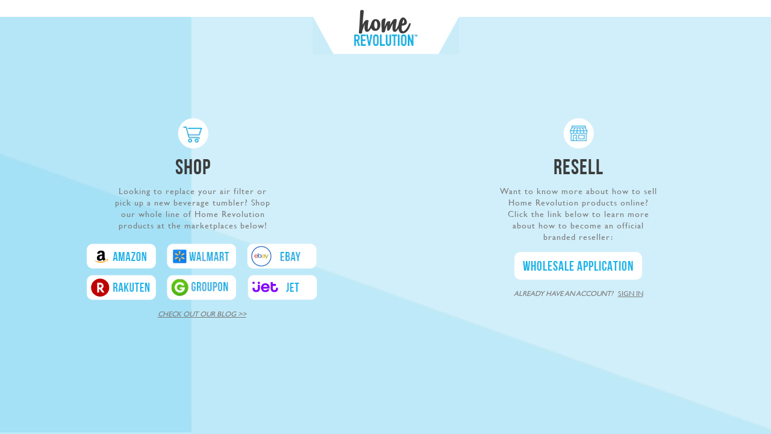

--- FILE ---
content_type: text/html; charset=utf-8
request_url: https://www.homerev.com/collections/whirlpool-filter/products/home-revolution-brand-whirlpool-4396508-quality-replacement-refrigerator-water-filter
body_size: 15989
content:
<!DOCTYPE html>
<!--[if lt IE 7 ]><html class="ie ie6" lang="en"> <![endif]-->
<!--[if IE 7 ]><html class="ie ie7" lang="en"> <![endif]-->
<!--[if IE 8 ]><html class="ie ie8" lang="en"> <![endif]-->
<!--[if (gte IE 9)|!(IE)]><!--><html lang="en"> <!--<![endif]-->
  <head>
    <meta charset="utf-8">
    <meta http-equiv="cleartype" content="on">
    <meta name="robots" content="index,follow">
      <meta name="p:domain_verify" content="4a6f87676ce84091bdee040bf56ebf10"/>
<!-- "snippets/SEOManager.liquid" was not rendered, the associated app was uninstalled -->


    <!-- Custom Fonts -->
    <link href="//fonts.googleapis.com/css?family=.|Roboto:light,normal,bold|Roboto:light,normal,bold|Roboto:light,normal,bold" rel="stylesheet" type="text/css" />

    

<meta name="author" content="Home Revolution">
<meta property="og:url" content="https://www.homerev.com/products/home-revolution-brand-whirlpool-4396508-quality-replacement-refrigerator-water-filter">
<meta property="og:site_name" content="Home Revolution">


  <meta property="og:type" content="product">
  <meta property="og:title" content="Whirlpool® 4396508* Refrigerator Water Filter">
  
  <meta property="og:image" content="http://www.homerev.com/cdn/shop/products/FRIDGE_0f879792-f963-4f8e-8e5a-ccbcb9cde9b6_grande.jpg?v=1475855382">
  <meta property="og:image:secure_url" content="https://www.homerev.com/cdn/shop/products/FRIDGE_0f879792-f963-4f8e-8e5a-ccbcb9cde9b6_grande.jpg?v=1475855382">
  
  <meta property="og:price:amount" content="9.54">
  <meta property="og:price:currency" content="USD">
  
    
    


  <meta property="og:description" content="Quality Aftermarket Home Replacement: Home Revolution 4396508 replacement fridge water filter is designed to remove odor and optimize fresh clean taste Compare &amp;amp; save with confidence: Water and ice fridge purifier filter Compares to Whirlpool 4396508, 4396510, 46-9010, Aquafresh WF285, and Water Sentinel WSW-1. NSF">





  <meta name="twitter:site" content="@shopify">


  <meta name="twitter:card" content="product">
  <meta name="twitter:title" content="Whirlpool® 4396508* Refrigerator Water Filter">
  <meta name="twitter:description" content="Quality Aftermarket Home Replacement: Home Revolution 4396508 replacement fridge water filter is designed to remove odor and optimize fresh clean taste Compare &amp;amp; save with confidence: Water and ice fridge purifier filter Compares to Whirlpool 4396508, 4396510, 46-9010, Aquafresh WF285, and Water Sentinel WSW-1. NSF42 certified by WQA. All materials NSF51/61 certified by NSF 3. Filters passed test under NSF42 standard for material safety, structural integrity, chlorine removal and NSF372 lead free. The Home Revolution mantra: High quality products at a low price Home Revolution Brand fridge replacement filters products provide the highest quality made for freshness to fit for compatibility with the following Whirlpool, KitchenAid &amp;amp; Maytag Side-by-Side refrigerators: Compare to 4392857R, 4392922, 4396163, 4396164, 4396508, 4396508P, 4396508T, 4396509, 4396509P, 4396510, 4396510P, 4396510T, 4396547, 4396548, 4396562, 4396563, 4396918, 821491, 2186444, 2200203, 2203220, 22033980, 2255518, 2255520, 2305766, 2305767, 2305768, 4396501,">
  <meta name="twitter:image" content="https://www.homerev.com/cdn/shop/products/FRIDGE_0f879792-f963-4f8e-8e5a-ccbcb9cde9b6_medium.jpg?v=1475855382">
  <meta name="twitter:image:width" content="240">
  <meta name="twitter:image:height" content="240">
  <meta name="twitter:label1" content="Price">
  <meta name="twitter:data1" content="$9.54 USD">
  
  <meta name="twitter:label2" content="Brand">
  <meta name="twitter:data2" content="Home Revolution">
  


    
      <link rel="prev" href="/collections/whirlpool-filter/products/[base64]">
    
    
      <link rel="next" href="/collections/whirlpool-filter/products/1-whirlpool-air1-fresh-flow-home-revolution-brand-compatible-air-purifying-fridge-filter-compares-to-part-w10311524-2319308-w10335147">
    

    <!-- Mobile Specific Metas -->
    <meta name="HandheldFriendly" content="True">
    <meta name="MobileOptimized" content="320">
    <meta name="viewport" content="width=device-width, initial-scale=1, maximum-scale=1,user-scalable=no"> 

    <!-- Stylesheets -->
    <link href="//www.homerev.com/cdn/shop/t/21/assets/styles.css?v=63571486432269848681674755288" rel="stylesheet" type="text/css" media="all" />
    <!--[if lte IE 9]>
      <link href="//www.homerev.com/cdn/shop/t/21/assets/ie.css?v=16370617434440559491535608656" rel="stylesheet" type="text/css" media="all" />
    <![endif]-->
    <!--[if lte IE 7]>
      <script src="//www.homerev.com/cdn/shop/t/21/assets/lte-ie7.js?v=163036231798125265921535608640" type="text/javascript"></script>
    <![endif]-->
	<link href="//www.homerev.com/cdn/shop/t/21/assets/magnific-popup.css?v=65451962456944049981535608641" rel="stylesheet" type="text/css" media="all" />
    <link href="//www.homerev.com/cdn/shop/t/21/assets/font-awesome.css?v=26847590145993170271535608630" rel="stylesheet" type="text/css" media="all" />
    <link href="//www.homerev.com/cdn/shop/t/21/assets/animations.css?v=39976675085060850971535608615" rel="stylesheet" type="text/css" media="all" />
    <!--[if lte IE 9]>
    <link href="//www.homerev.com/cdn/shop/t/21/assets/animations-ie-fix.css?v=167551595283164602121535608614" rel="stylesheet" type="text/css" media="all" />
    <![endif]-->
    <link href="//www.homerev.com/cdn/shop/t/21/assets/owl.theme.css?v=41451916961411670301535608643" rel="stylesheet" type="text/css" media="all" />
    <link href="//www.homerev.com/cdn/shop/t/21/assets/owl.carousel.css?v=81449784631405239621535608643" rel="stylesheet" type="text/css" media="all" />
    <link href="//www.homerev.com/cdn/shop/t/21/assets/dynamic.scss.css?v=19011687798904879331540543551" rel="stylesheet" type="text/css" media="all" />
    <link href="//www.homerev.com/cdn/shop/t/21/assets/jquery.background-video.css?v=54320228351265232551535608636" rel="stylesheet" type="text/css" media="all" />
    <link href="//www.homerev.com/cdn/shop/t/21/assets/QuickAccord.css?v=103709972183396266501535608612" rel="stylesheet" type="text/css" media="all" />
     <link href="//www.homerev.com/cdn/shop/t/21/assets/checkbox.css?v=57953868804000666011535608622" rel="stylesheet" type="text/css" media="all" />
    
    <!-- Icons -->
    <link rel="shortcut icon" type="image/x-icon" href="//www.homerev.com/cdn/shop/t/21/assets/favicon.png?v=144654110143354336181535608629">
    <link rel="canonical" href="https://www.homerev.com/products/home-revolution-brand-whirlpool-4396508-quality-replacement-refrigerator-water-filter" />
    
    

    <!-- jQuery and jQuery fallback -->
    <script src="//ajax.googleapis.com/ajax/libs/jquery/1.11.2/jquery.min.js"></script>
    <script>window.jQuery || document.write("<script src='//www.homerev.com/cdn/shop/t/21/assets/jquery.min.js?v=137856824382255512321535608638'>\x3C/script>")</script>
    <script src="//www.homerev.com/cdn/shop/t/21/assets/app.js?v=156949927329890992221535608656" type="text/javascript"></script>
    
    <script src="//www.homerev.com/cdn/shopifycloud/storefront/assets/themes_support/option_selection-b017cd28.js" type="text/javascript"></script>        
    <script>window.performance && window.performance.mark && window.performance.mark('shopify.content_for_header.start');</script><meta id="shopify-digital-wallet" name="shopify-digital-wallet" content="/2416525/digital_wallets/dialog">
<meta name="shopify-checkout-api-token" content="33595efe297d552b53f0109b9b6b5c4a">
<meta id="in-context-paypal-metadata" data-shop-id="2416525" data-venmo-supported="true" data-environment="production" data-locale="en_US" data-paypal-v4="true" data-currency="USD">
<link rel="alternate" type="application/json+oembed" href="https://www.homerev.com/products/home-revolution-brand-whirlpool-4396508-quality-replacement-refrigerator-water-filter.oembed">
<script async="async" src="/checkouts/internal/preloads.js?locale=en-US"></script>
<script id="shopify-features" type="application/json">{"accessToken":"33595efe297d552b53f0109b9b6b5c4a","betas":["rich-media-storefront-analytics"],"domain":"www.homerev.com","predictiveSearch":true,"shopId":2416525,"locale":"en"}</script>
<script>var Shopify = Shopify || {};
Shopify.shop = "homerevolution.myshopify.com";
Shopify.locale = "en";
Shopify.currency = {"active":"USD","rate":"1.0"};
Shopify.country = "US";
Shopify.theme = {"name":"Retina-DD-NEW-LANDING-KR","id":32081018942,"schema_name":null,"schema_version":null,"theme_store_id":null,"role":"main"};
Shopify.theme.handle = "null";
Shopify.theme.style = {"id":null,"handle":null};
Shopify.cdnHost = "www.homerev.com/cdn";
Shopify.routes = Shopify.routes || {};
Shopify.routes.root = "/";</script>
<script type="module">!function(o){(o.Shopify=o.Shopify||{}).modules=!0}(window);</script>
<script>!function(o){function n(){var o=[];function n(){o.push(Array.prototype.slice.apply(arguments))}return n.q=o,n}var t=o.Shopify=o.Shopify||{};t.loadFeatures=n(),t.autoloadFeatures=n()}(window);</script>
<script id="shop-js-analytics" type="application/json">{"pageType":"product"}</script>
<script defer="defer" async type="module" src="//www.homerev.com/cdn/shopifycloud/shop-js/modules/v2/client.init-shop-cart-sync_BT-GjEfc.en.esm.js"></script>
<script defer="defer" async type="module" src="//www.homerev.com/cdn/shopifycloud/shop-js/modules/v2/chunk.common_D58fp_Oc.esm.js"></script>
<script defer="defer" async type="module" src="//www.homerev.com/cdn/shopifycloud/shop-js/modules/v2/chunk.modal_xMitdFEc.esm.js"></script>
<script type="module">
  await import("//www.homerev.com/cdn/shopifycloud/shop-js/modules/v2/client.init-shop-cart-sync_BT-GjEfc.en.esm.js");
await import("//www.homerev.com/cdn/shopifycloud/shop-js/modules/v2/chunk.common_D58fp_Oc.esm.js");
await import("//www.homerev.com/cdn/shopifycloud/shop-js/modules/v2/chunk.modal_xMitdFEc.esm.js");

  window.Shopify.SignInWithShop?.initShopCartSync?.({"fedCMEnabled":true,"windoidEnabled":true});

</script>
<script>(function() {
  var isLoaded = false;
  function asyncLoad() {
    if (isLoaded) return;
    isLoaded = true;
    var urls = ["https:\/\/chimpstatic.com\/mcjs-connected\/js\/users\/89d79af17dc9c0399d7a22ab9\/cae6d4c1fdd6d58b0d6374db1.js?shop=homerevolution.myshopify.com","https:\/\/instafeed.nfcube.com\/cdn\/39b52cb6412feefd28e2aad68c233458.js?shop=homerevolution.myshopify.com","https:\/\/a.mailmunch.co\/widgets\/site-406395-e4341456fd1bbcbc9fe10433b6a5048c1b8ef307.js?shop=homerevolution.myshopify.com","https:\/\/cdn.tabarn.app\/cdn\/automatic-discount\/automatic-discount-v2.min.js?shop=homerevolution.myshopify.com"];
    for (var i = 0; i < urls.length; i++) {
      var s = document.createElement('script');
      s.type = 'text/javascript';
      s.async = true;
      s.src = urls[i];
      var x = document.getElementsByTagName('script')[0];
      x.parentNode.insertBefore(s, x);
    }
  };
  if(window.attachEvent) {
    window.attachEvent('onload', asyncLoad);
  } else {
    window.addEventListener('load', asyncLoad, false);
  }
})();</script>
<script id="__st">var __st={"a":2416525,"offset":-18000,"reqid":"f5520848-315b-428a-b813-ce4888dcc7d1-1769206306","pageurl":"www.homerev.com\/collections\/whirlpool-filter\/products\/home-revolution-brand-whirlpool-4396508-quality-replacement-refrigerator-water-filter","u":"7e9afce15b76","p":"product","rtyp":"product","rid":1309464132};</script>
<script>window.ShopifyPaypalV4VisibilityTracking = true;</script>
<script id="captcha-bootstrap">!function(){'use strict';const t='contact',e='account',n='new_comment',o=[[t,t],['blogs',n],['comments',n],[t,'customer']],c=[[e,'customer_login'],[e,'guest_login'],[e,'recover_customer_password'],[e,'create_customer']],r=t=>t.map((([t,e])=>`form[action*='/${t}']:not([data-nocaptcha='true']) input[name='form_type'][value='${e}']`)).join(','),a=t=>()=>t?[...document.querySelectorAll(t)].map((t=>t.form)):[];function s(){const t=[...o],e=r(t);return a(e)}const i='password',u='form_key',d=['recaptcha-v3-token','g-recaptcha-response','h-captcha-response',i],f=()=>{try{return window.sessionStorage}catch{return}},m='__shopify_v',_=t=>t.elements[u];function p(t,e,n=!1){try{const o=window.sessionStorage,c=JSON.parse(o.getItem(e)),{data:r}=function(t){const{data:e,action:n}=t;return t[m]||n?{data:e,action:n}:{data:t,action:n}}(c);for(const[e,n]of Object.entries(r))t.elements[e]&&(t.elements[e].value=n);n&&o.removeItem(e)}catch(o){console.error('form repopulation failed',{error:o})}}const l='form_type',E='cptcha';function T(t){t.dataset[E]=!0}const w=window,h=w.document,L='Shopify',v='ce_forms',y='captcha';let A=!1;((t,e)=>{const n=(g='f06e6c50-85a8-45c8-87d0-21a2b65856fe',I='https://cdn.shopify.com/shopifycloud/storefront-forms-hcaptcha/ce_storefront_forms_captcha_hcaptcha.v1.5.2.iife.js',D={infoText:'Protected by hCaptcha',privacyText:'Privacy',termsText:'Terms'},(t,e,n)=>{const o=w[L][v],c=o.bindForm;if(c)return c(t,g,e,D).then(n);var r;o.q.push([[t,g,e,D],n]),r=I,A||(h.body.append(Object.assign(h.createElement('script'),{id:'captcha-provider',async:!0,src:r})),A=!0)});var g,I,D;w[L]=w[L]||{},w[L][v]=w[L][v]||{},w[L][v].q=[],w[L][y]=w[L][y]||{},w[L][y].protect=function(t,e){n(t,void 0,e),T(t)},Object.freeze(w[L][y]),function(t,e,n,w,h,L){const[v,y,A,g]=function(t,e,n){const i=e?o:[],u=t?c:[],d=[...i,...u],f=r(d),m=r(i),_=r(d.filter((([t,e])=>n.includes(e))));return[a(f),a(m),a(_),s()]}(w,h,L),I=t=>{const e=t.target;return e instanceof HTMLFormElement?e:e&&e.form},D=t=>v().includes(t);t.addEventListener('submit',(t=>{const e=I(t);if(!e)return;const n=D(e)&&!e.dataset.hcaptchaBound&&!e.dataset.recaptchaBound,o=_(e),c=g().includes(e)&&(!o||!o.value);(n||c)&&t.preventDefault(),c&&!n&&(function(t){try{if(!f())return;!function(t){const e=f();if(!e)return;const n=_(t);if(!n)return;const o=n.value;o&&e.removeItem(o)}(t);const e=Array.from(Array(32),(()=>Math.random().toString(36)[2])).join('');!function(t,e){_(t)||t.append(Object.assign(document.createElement('input'),{type:'hidden',name:u})),t.elements[u].value=e}(t,e),function(t,e){const n=f();if(!n)return;const o=[...t.querySelectorAll(`input[type='${i}']`)].map((({name:t})=>t)),c=[...d,...o],r={};for(const[a,s]of new FormData(t).entries())c.includes(a)||(r[a]=s);n.setItem(e,JSON.stringify({[m]:1,action:t.action,data:r}))}(t,e)}catch(e){console.error('failed to persist form',e)}}(e),e.submit())}));const S=(t,e)=>{t&&!t.dataset[E]&&(n(t,e.some((e=>e===t))),T(t))};for(const o of['focusin','change'])t.addEventListener(o,(t=>{const e=I(t);D(e)&&S(e,y())}));const B=e.get('form_key'),M=e.get(l),P=B&&M;t.addEventListener('DOMContentLoaded',(()=>{const t=y();if(P)for(const e of t)e.elements[l].value===M&&p(e,B);[...new Set([...A(),...v().filter((t=>'true'===t.dataset.shopifyCaptcha))])].forEach((e=>S(e,t)))}))}(h,new URLSearchParams(w.location.search),n,t,e,['guest_login'])})(!0,!0)}();</script>
<script integrity="sha256-4kQ18oKyAcykRKYeNunJcIwy7WH5gtpwJnB7kiuLZ1E=" data-source-attribution="shopify.loadfeatures" defer="defer" src="//www.homerev.com/cdn/shopifycloud/storefront/assets/storefront/load_feature-a0a9edcb.js" crossorigin="anonymous"></script>
<script data-source-attribution="shopify.dynamic_checkout.dynamic.init">var Shopify=Shopify||{};Shopify.PaymentButton=Shopify.PaymentButton||{isStorefrontPortableWallets:!0,init:function(){window.Shopify.PaymentButton.init=function(){};var t=document.createElement("script");t.src="https://www.homerev.com/cdn/shopifycloud/portable-wallets/latest/portable-wallets.en.js",t.type="module",document.head.appendChild(t)}};
</script>
<script data-source-attribution="shopify.dynamic_checkout.buyer_consent">
  function portableWalletsHideBuyerConsent(e){var t=document.getElementById("shopify-buyer-consent"),n=document.getElementById("shopify-subscription-policy-button");t&&n&&(t.classList.add("hidden"),t.setAttribute("aria-hidden","true"),n.removeEventListener("click",e))}function portableWalletsShowBuyerConsent(e){var t=document.getElementById("shopify-buyer-consent"),n=document.getElementById("shopify-subscription-policy-button");t&&n&&(t.classList.remove("hidden"),t.removeAttribute("aria-hidden"),n.addEventListener("click",e))}window.Shopify?.PaymentButton&&(window.Shopify.PaymentButton.hideBuyerConsent=portableWalletsHideBuyerConsent,window.Shopify.PaymentButton.showBuyerConsent=portableWalletsShowBuyerConsent);
</script>
<script data-source-attribution="shopify.dynamic_checkout.cart.bootstrap">document.addEventListener("DOMContentLoaded",(function(){function t(){return document.querySelector("shopify-accelerated-checkout-cart, shopify-accelerated-checkout")}if(t())Shopify.PaymentButton.init();else{new MutationObserver((function(e,n){t()&&(Shopify.PaymentButton.init(),n.disconnect())})).observe(document.body,{childList:!0,subtree:!0})}}));
</script>
<link id="shopify-accelerated-checkout-styles" rel="stylesheet" media="screen" href="https://www.homerev.com/cdn/shopifycloud/portable-wallets/latest/accelerated-checkout-backwards-compat.css" crossorigin="anonymous">
<style id="shopify-accelerated-checkout-cart">
        #shopify-buyer-consent {
  margin-top: 1em;
  display: inline-block;
  width: 100%;
}

#shopify-buyer-consent.hidden {
  display: none;
}

#shopify-subscription-policy-button {
  background: none;
  border: none;
  padding: 0;
  text-decoration: underline;
  font-size: inherit;
  cursor: pointer;
}

#shopify-subscription-policy-button::before {
  box-shadow: none;
}

      </style>

<script>window.performance && window.performance.mark && window.performance.mark('shopify.content_for_header.end');</script>
  <link href="https://monorail-edge.shopifysvc.com" rel="dns-prefetch">
<script>(function(){if ("sendBeacon" in navigator && "performance" in window) {try {var session_token_from_headers = performance.getEntriesByType('navigation')[0].serverTiming.find(x => x.name == '_s').description;} catch {var session_token_from_headers = undefined;}var session_cookie_matches = document.cookie.match(/_shopify_s=([^;]*)/);var session_token_from_cookie = session_cookie_matches && session_cookie_matches.length === 2 ? session_cookie_matches[1] : "";var session_token = session_token_from_headers || session_token_from_cookie || "";function handle_abandonment_event(e) {var entries = performance.getEntries().filter(function(entry) {return /monorail-edge.shopifysvc.com/.test(entry.name);});if (!window.abandonment_tracked && entries.length === 0) {window.abandonment_tracked = true;var currentMs = Date.now();var navigation_start = performance.timing.navigationStart;var payload = {shop_id: 2416525,url: window.location.href,navigation_start,duration: currentMs - navigation_start,session_token,page_type: "product"};window.navigator.sendBeacon("https://monorail-edge.shopifysvc.com/v1/produce", JSON.stringify({schema_id: "online_store_buyer_site_abandonment/1.1",payload: payload,metadata: {event_created_at_ms: currentMs,event_sent_at_ms: currentMs}}));}}window.addEventListener('pagehide', handle_abandonment_event);}}());</script>
<script id="web-pixels-manager-setup">(function e(e,d,r,n,o){if(void 0===o&&(o={}),!Boolean(null===(a=null===(i=window.Shopify)||void 0===i?void 0:i.analytics)||void 0===a?void 0:a.replayQueue)){var i,a;window.Shopify=window.Shopify||{};var t=window.Shopify;t.analytics=t.analytics||{};var s=t.analytics;s.replayQueue=[],s.publish=function(e,d,r){return s.replayQueue.push([e,d,r]),!0};try{self.performance.mark("wpm:start")}catch(e){}var l=function(){var e={modern:/Edge?\/(1{2}[4-9]|1[2-9]\d|[2-9]\d{2}|\d{4,})\.\d+(\.\d+|)|Firefox\/(1{2}[4-9]|1[2-9]\d|[2-9]\d{2}|\d{4,})\.\d+(\.\d+|)|Chrom(ium|e)\/(9{2}|\d{3,})\.\d+(\.\d+|)|(Maci|X1{2}).+ Version\/(15\.\d+|(1[6-9]|[2-9]\d|\d{3,})\.\d+)([,.]\d+|)( \(\w+\)|)( Mobile\/\w+|) Safari\/|Chrome.+OPR\/(9{2}|\d{3,})\.\d+\.\d+|(CPU[ +]OS|iPhone[ +]OS|CPU[ +]iPhone|CPU IPhone OS|CPU iPad OS)[ +]+(15[._]\d+|(1[6-9]|[2-9]\d|\d{3,})[._]\d+)([._]\d+|)|Android:?[ /-](13[3-9]|1[4-9]\d|[2-9]\d{2}|\d{4,})(\.\d+|)(\.\d+|)|Android.+Firefox\/(13[5-9]|1[4-9]\d|[2-9]\d{2}|\d{4,})\.\d+(\.\d+|)|Android.+Chrom(ium|e)\/(13[3-9]|1[4-9]\d|[2-9]\d{2}|\d{4,})\.\d+(\.\d+|)|SamsungBrowser\/([2-9]\d|\d{3,})\.\d+/,legacy:/Edge?\/(1[6-9]|[2-9]\d|\d{3,})\.\d+(\.\d+|)|Firefox\/(5[4-9]|[6-9]\d|\d{3,})\.\d+(\.\d+|)|Chrom(ium|e)\/(5[1-9]|[6-9]\d|\d{3,})\.\d+(\.\d+|)([\d.]+$|.*Safari\/(?![\d.]+ Edge\/[\d.]+$))|(Maci|X1{2}).+ Version\/(10\.\d+|(1[1-9]|[2-9]\d|\d{3,})\.\d+)([,.]\d+|)( \(\w+\)|)( Mobile\/\w+|) Safari\/|Chrome.+OPR\/(3[89]|[4-9]\d|\d{3,})\.\d+\.\d+|(CPU[ +]OS|iPhone[ +]OS|CPU[ +]iPhone|CPU IPhone OS|CPU iPad OS)[ +]+(10[._]\d+|(1[1-9]|[2-9]\d|\d{3,})[._]\d+)([._]\d+|)|Android:?[ /-](13[3-9]|1[4-9]\d|[2-9]\d{2}|\d{4,})(\.\d+|)(\.\d+|)|Mobile Safari.+OPR\/([89]\d|\d{3,})\.\d+\.\d+|Android.+Firefox\/(13[5-9]|1[4-9]\d|[2-9]\d{2}|\d{4,})\.\d+(\.\d+|)|Android.+Chrom(ium|e)\/(13[3-9]|1[4-9]\d|[2-9]\d{2}|\d{4,})\.\d+(\.\d+|)|Android.+(UC? ?Browser|UCWEB|U3)[ /]?(15\.([5-9]|\d{2,})|(1[6-9]|[2-9]\d|\d{3,})\.\d+)\.\d+|SamsungBrowser\/(5\.\d+|([6-9]|\d{2,})\.\d+)|Android.+MQ{2}Browser\/(14(\.(9|\d{2,})|)|(1[5-9]|[2-9]\d|\d{3,})(\.\d+|))(\.\d+|)|K[Aa][Ii]OS\/(3\.\d+|([4-9]|\d{2,})\.\d+)(\.\d+|)/},d=e.modern,r=e.legacy,n=navigator.userAgent;return n.match(d)?"modern":n.match(r)?"legacy":"unknown"}(),u="modern"===l?"modern":"legacy",c=(null!=n?n:{modern:"",legacy:""})[u],f=function(e){return[e.baseUrl,"/wpm","/b",e.hashVersion,"modern"===e.buildTarget?"m":"l",".js"].join("")}({baseUrl:d,hashVersion:r,buildTarget:u}),m=function(e){var d=e.version,r=e.bundleTarget,n=e.surface,o=e.pageUrl,i=e.monorailEndpoint;return{emit:function(e){var a=e.status,t=e.errorMsg,s=(new Date).getTime(),l=JSON.stringify({metadata:{event_sent_at_ms:s},events:[{schema_id:"web_pixels_manager_load/3.1",payload:{version:d,bundle_target:r,page_url:o,status:a,surface:n,error_msg:t},metadata:{event_created_at_ms:s}}]});if(!i)return console&&console.warn&&console.warn("[Web Pixels Manager] No Monorail endpoint provided, skipping logging."),!1;try{return self.navigator.sendBeacon.bind(self.navigator)(i,l)}catch(e){}var u=new XMLHttpRequest;try{return u.open("POST",i,!0),u.setRequestHeader("Content-Type","text/plain"),u.send(l),!0}catch(e){return console&&console.warn&&console.warn("[Web Pixels Manager] Got an unhandled error while logging to Monorail."),!1}}}}({version:r,bundleTarget:l,surface:e.surface,pageUrl:self.location.href,monorailEndpoint:e.monorailEndpoint});try{o.browserTarget=l,function(e){var d=e.src,r=e.async,n=void 0===r||r,o=e.onload,i=e.onerror,a=e.sri,t=e.scriptDataAttributes,s=void 0===t?{}:t,l=document.createElement("script"),u=document.querySelector("head"),c=document.querySelector("body");if(l.async=n,l.src=d,a&&(l.integrity=a,l.crossOrigin="anonymous"),s)for(var f in s)if(Object.prototype.hasOwnProperty.call(s,f))try{l.dataset[f]=s[f]}catch(e){}if(o&&l.addEventListener("load",o),i&&l.addEventListener("error",i),u)u.appendChild(l);else{if(!c)throw new Error("Did not find a head or body element to append the script");c.appendChild(l)}}({src:f,async:!0,onload:function(){if(!function(){var e,d;return Boolean(null===(d=null===(e=window.Shopify)||void 0===e?void 0:e.analytics)||void 0===d?void 0:d.initialized)}()){var d=window.webPixelsManager.init(e)||void 0;if(d){var r=window.Shopify.analytics;r.replayQueue.forEach((function(e){var r=e[0],n=e[1],o=e[2];d.publishCustomEvent(r,n,o)})),r.replayQueue=[],r.publish=d.publishCustomEvent,r.visitor=d.visitor,r.initialized=!0}}},onerror:function(){return m.emit({status:"failed",errorMsg:"".concat(f," has failed to load")})},sri:function(e){var d=/^sha384-[A-Za-z0-9+/=]+$/;return"string"==typeof e&&d.test(e)}(c)?c:"",scriptDataAttributes:o}),m.emit({status:"loading"})}catch(e){m.emit({status:"failed",errorMsg:(null==e?void 0:e.message)||"Unknown error"})}}})({shopId: 2416525,storefrontBaseUrl: "https://www.homerev.com",extensionsBaseUrl: "https://extensions.shopifycdn.com/cdn/shopifycloud/web-pixels-manager",monorailEndpoint: "https://monorail-edge.shopifysvc.com/unstable/produce_batch",surface: "storefront-renderer",enabledBetaFlags: ["2dca8a86"],webPixelsConfigList: [{"id":"63045885","eventPayloadVersion":"v1","runtimeContext":"LAX","scriptVersion":"1","type":"CUSTOM","privacyPurposes":["MARKETING"],"name":"Meta pixel (migrated)"},{"id":"83230973","eventPayloadVersion":"v1","runtimeContext":"LAX","scriptVersion":"1","type":"CUSTOM","privacyPurposes":["ANALYTICS"],"name":"Google Analytics tag (migrated)"},{"id":"shopify-app-pixel","configuration":"{}","eventPayloadVersion":"v1","runtimeContext":"STRICT","scriptVersion":"0450","apiClientId":"shopify-pixel","type":"APP","privacyPurposes":["ANALYTICS","MARKETING"]},{"id":"shopify-custom-pixel","eventPayloadVersion":"v1","runtimeContext":"LAX","scriptVersion":"0450","apiClientId":"shopify-pixel","type":"CUSTOM","privacyPurposes":["ANALYTICS","MARKETING"]}],isMerchantRequest: false,initData: {"shop":{"name":"Home Revolution","paymentSettings":{"currencyCode":"USD"},"myshopifyDomain":"homerevolution.myshopify.com","countryCode":"US","storefrontUrl":"https:\/\/www.homerev.com"},"customer":null,"cart":null,"checkout":null,"productVariants":[{"price":{"amount":9.54,"currencyCode":"USD"},"product":{"title":"Whirlpool® 4396508* Refrigerator Water Filter","vendor":"Home Revolution","id":"1309464132","untranslatedTitle":"Whirlpool® 4396508* Refrigerator Water Filter","url":"\/products\/home-revolution-brand-whirlpool-4396508-quality-replacement-refrigerator-water-filter","type":"Refrigerator Filter - Water"},"id":"4697923652","image":{"src":"\/\/www.homerev.com\/cdn\/shop\/products\/FRIDGE_0f879792-f963-4f8e-8e5a-ccbcb9cde9b6.jpg?v=1475855382"},"sku":"104795","title":"Default Title","untranslatedTitle":"Default Title"}],"purchasingCompany":null},},"https://www.homerev.com/cdn","fcfee988w5aeb613cpc8e4bc33m6693e112",{"modern":"","legacy":""},{"shopId":"2416525","storefrontBaseUrl":"https:\/\/www.homerev.com","extensionBaseUrl":"https:\/\/extensions.shopifycdn.com\/cdn\/shopifycloud\/web-pixels-manager","surface":"storefront-renderer","enabledBetaFlags":"[\"2dca8a86\"]","isMerchantRequest":"false","hashVersion":"fcfee988w5aeb613cpc8e4bc33m6693e112","publish":"custom","events":"[[\"page_viewed\",{}],[\"product_viewed\",{\"productVariant\":{\"price\":{\"amount\":9.54,\"currencyCode\":\"USD\"},\"product\":{\"title\":\"Whirlpool® 4396508* Refrigerator Water Filter\",\"vendor\":\"Home Revolution\",\"id\":\"1309464132\",\"untranslatedTitle\":\"Whirlpool® 4396508* Refrigerator Water Filter\",\"url\":\"\/products\/home-revolution-brand-whirlpool-4396508-quality-replacement-refrigerator-water-filter\",\"type\":\"Refrigerator Filter - Water\"},\"id\":\"4697923652\",\"image\":{\"src\":\"\/\/www.homerev.com\/cdn\/shop\/products\/FRIDGE_0f879792-f963-4f8e-8e5a-ccbcb9cde9b6.jpg?v=1475855382\"},\"sku\":\"104795\",\"title\":\"Default Title\",\"untranslatedTitle\":\"Default Title\"}}]]"});</script><script>
  window.ShopifyAnalytics = window.ShopifyAnalytics || {};
  window.ShopifyAnalytics.meta = window.ShopifyAnalytics.meta || {};
  window.ShopifyAnalytics.meta.currency = 'USD';
  var meta = {"product":{"id":1309464132,"gid":"gid:\/\/shopify\/Product\/1309464132","vendor":"Home Revolution","type":"Refrigerator Filter - Water","handle":"home-revolution-brand-whirlpool-4396508-quality-replacement-refrigerator-water-filter","variants":[{"id":4697923652,"price":954,"name":"Whirlpool® 4396508* Refrigerator Water Filter","public_title":null,"sku":"104795"}],"remote":false},"page":{"pageType":"product","resourceType":"product","resourceId":1309464132,"requestId":"f5520848-315b-428a-b813-ce4888dcc7d1-1769206306"}};
  for (var attr in meta) {
    window.ShopifyAnalytics.meta[attr] = meta[attr];
  }
</script>
<script class="analytics">
  (function () {
    var customDocumentWrite = function(content) {
      var jquery = null;

      if (window.jQuery) {
        jquery = window.jQuery;
      } else if (window.Checkout && window.Checkout.$) {
        jquery = window.Checkout.$;
      }

      if (jquery) {
        jquery('body').append(content);
      }
    };

    var hasLoggedConversion = function(token) {
      if (token) {
        return document.cookie.indexOf('loggedConversion=' + token) !== -1;
      }
      return false;
    }

    var setCookieIfConversion = function(token) {
      if (token) {
        var twoMonthsFromNow = new Date(Date.now());
        twoMonthsFromNow.setMonth(twoMonthsFromNow.getMonth() + 2);

        document.cookie = 'loggedConversion=' + token + '; expires=' + twoMonthsFromNow;
      }
    }

    var trekkie = window.ShopifyAnalytics.lib = window.trekkie = window.trekkie || [];
    if (trekkie.integrations) {
      return;
    }
    trekkie.methods = [
      'identify',
      'page',
      'ready',
      'track',
      'trackForm',
      'trackLink'
    ];
    trekkie.factory = function(method) {
      return function() {
        var args = Array.prototype.slice.call(arguments);
        args.unshift(method);
        trekkie.push(args);
        return trekkie;
      };
    };
    for (var i = 0; i < trekkie.methods.length; i++) {
      var key = trekkie.methods[i];
      trekkie[key] = trekkie.factory(key);
    }
    trekkie.load = function(config) {
      trekkie.config = config || {};
      trekkie.config.initialDocumentCookie = document.cookie;
      var first = document.getElementsByTagName('script')[0];
      var script = document.createElement('script');
      script.type = 'text/javascript';
      script.onerror = function(e) {
        var scriptFallback = document.createElement('script');
        scriptFallback.type = 'text/javascript';
        scriptFallback.onerror = function(error) {
                var Monorail = {
      produce: function produce(monorailDomain, schemaId, payload) {
        var currentMs = new Date().getTime();
        var event = {
          schema_id: schemaId,
          payload: payload,
          metadata: {
            event_created_at_ms: currentMs,
            event_sent_at_ms: currentMs
          }
        };
        return Monorail.sendRequest("https://" + monorailDomain + "/v1/produce", JSON.stringify(event));
      },
      sendRequest: function sendRequest(endpointUrl, payload) {
        // Try the sendBeacon API
        if (window && window.navigator && typeof window.navigator.sendBeacon === 'function' && typeof window.Blob === 'function' && !Monorail.isIos12()) {
          var blobData = new window.Blob([payload], {
            type: 'text/plain'
          });

          if (window.navigator.sendBeacon(endpointUrl, blobData)) {
            return true;
          } // sendBeacon was not successful

        } // XHR beacon

        var xhr = new XMLHttpRequest();

        try {
          xhr.open('POST', endpointUrl);
          xhr.setRequestHeader('Content-Type', 'text/plain');
          xhr.send(payload);
        } catch (e) {
          console.log(e);
        }

        return false;
      },
      isIos12: function isIos12() {
        return window.navigator.userAgent.lastIndexOf('iPhone; CPU iPhone OS 12_') !== -1 || window.navigator.userAgent.lastIndexOf('iPad; CPU OS 12_') !== -1;
      }
    };
    Monorail.produce('monorail-edge.shopifysvc.com',
      'trekkie_storefront_load_errors/1.1',
      {shop_id: 2416525,
      theme_id: 32081018942,
      app_name: "storefront",
      context_url: window.location.href,
      source_url: "//www.homerev.com/cdn/s/trekkie.storefront.8d95595f799fbf7e1d32231b9a28fd43b70c67d3.min.js"});

        };
        scriptFallback.async = true;
        scriptFallback.src = '//www.homerev.com/cdn/s/trekkie.storefront.8d95595f799fbf7e1d32231b9a28fd43b70c67d3.min.js';
        first.parentNode.insertBefore(scriptFallback, first);
      };
      script.async = true;
      script.src = '//www.homerev.com/cdn/s/trekkie.storefront.8d95595f799fbf7e1d32231b9a28fd43b70c67d3.min.js';
      first.parentNode.insertBefore(script, first);
    };
    trekkie.load(
      {"Trekkie":{"appName":"storefront","development":false,"defaultAttributes":{"shopId":2416525,"isMerchantRequest":null,"themeId":32081018942,"themeCityHash":"8274499244723804480","contentLanguage":"en","currency":"USD","eventMetadataId":"99da210c-2cd0-46f2-9a17-bccffd7d89e3"},"isServerSideCookieWritingEnabled":true,"monorailRegion":"shop_domain","enabledBetaFlags":["65f19447"]},"Session Attribution":{},"S2S":{"facebookCapiEnabled":false,"source":"trekkie-storefront-renderer","apiClientId":580111}}
    );

    var loaded = false;
    trekkie.ready(function() {
      if (loaded) return;
      loaded = true;

      window.ShopifyAnalytics.lib = window.trekkie;

      var originalDocumentWrite = document.write;
      document.write = customDocumentWrite;
      try { window.ShopifyAnalytics.merchantGoogleAnalytics.call(this); } catch(error) {};
      document.write = originalDocumentWrite;

      window.ShopifyAnalytics.lib.page(null,{"pageType":"product","resourceType":"product","resourceId":1309464132,"requestId":"f5520848-315b-428a-b813-ce4888dcc7d1-1769206306","shopifyEmitted":true});

      var match = window.location.pathname.match(/checkouts\/(.+)\/(thank_you|post_purchase)/)
      var token = match? match[1]: undefined;
      if (!hasLoggedConversion(token)) {
        setCookieIfConversion(token);
        window.ShopifyAnalytics.lib.track("Viewed Product",{"currency":"USD","variantId":4697923652,"productId":1309464132,"productGid":"gid:\/\/shopify\/Product\/1309464132","name":"Whirlpool® 4396508* Refrigerator Water Filter","price":"9.54","sku":"104795","brand":"Home Revolution","variant":null,"category":"Refrigerator Filter - Water","nonInteraction":true,"remote":false},undefined,undefined,{"shopifyEmitted":true});
      window.ShopifyAnalytics.lib.track("monorail:\/\/trekkie_storefront_viewed_product\/1.1",{"currency":"USD","variantId":4697923652,"productId":1309464132,"productGid":"gid:\/\/shopify\/Product\/1309464132","name":"Whirlpool® 4396508* Refrigerator Water Filter","price":"9.54","sku":"104795","brand":"Home Revolution","variant":null,"category":"Refrigerator Filter - Water","nonInteraction":true,"remote":false,"referer":"https:\/\/www.homerev.com\/collections\/whirlpool-filter\/products\/home-revolution-brand-whirlpool-4396508-quality-replacement-refrigerator-water-filter"});
      }
    });


        var eventsListenerScript = document.createElement('script');
        eventsListenerScript.async = true;
        eventsListenerScript.src = "//www.homerev.com/cdn/shopifycloud/storefront/assets/shop_events_listener-3da45d37.js";
        document.getElementsByTagName('head')[0].appendChild(eventsListenerScript);

})();</script>
  <script>
  if (!window.ga || (window.ga && typeof window.ga !== 'function')) {
    window.ga = function ga() {
      (window.ga.q = window.ga.q || []).push(arguments);
      if (window.Shopify && window.Shopify.analytics && typeof window.Shopify.analytics.publish === 'function') {
        window.Shopify.analytics.publish("ga_stub_called", {}, {sendTo: "google_osp_migration"});
      }
      console.error("Shopify's Google Analytics stub called with:", Array.from(arguments), "\nSee https://help.shopify.com/manual/promoting-marketing/pixels/pixel-migration#google for more information.");
    };
    if (window.Shopify && window.Shopify.analytics && typeof window.Shopify.analytics.publish === 'function') {
      window.Shopify.analytics.publish("ga_stub_initialized", {}, {sendTo: "google_osp_migration"});
    }
  }
</script>
<script
  defer
  src="https://www.homerev.com/cdn/shopifycloud/perf-kit/shopify-perf-kit-3.0.4.min.js"
  data-application="storefront-renderer"
  data-shop-id="2416525"
  data-render-region="gcp-us-central1"
  data-page-type="product"
  data-theme-instance-id="32081018942"
  data-theme-name=""
  data-theme-version=""
  data-monorail-region="shop_domain"
  data-resource-timing-sampling-rate="10"
  data-shs="true"
  data-shs-beacon="true"
  data-shs-export-with-fetch="true"
  data-shs-logs-sample-rate="1"
  data-shs-beacon-endpoint="https://www.homerev.com/api/collect"
></script>
</head>
  <body  class="product ">
    
    
      
        <script type="text/javascript">
          window.location.href = '/pages/landing-new'
        </script>
      
    
    
    
    
    <div class="se-pre-con"></div>
    <div>
       
      <header class="landing-logo">
        <a href="/">
          <img src="//www.homerev.com/cdn/shop/t/21/assets/logo-new.png?v=116132316869315339661535611479" alt="Home Revolution" itemprop="logo">
        </a>
      </header>
    
      
      
        <div class="container main content  "> 
      

      

      
        <!-- bold-product.liquid -->

                     <script>    var bold_hidden_variants = {};    var bold_hidden_options = {};    var bold_option_clean_names = {};    var bold_product_json = {};  </script>       <!-- bold-hidden-variants.liquid --> <script class="bold-remove-on-load">  if(typeof(Bold) !== 'object')    var Bold = {};    if(typeof(Bold.base_variant) !== 'object')    Bold.base_variant = {};         if(typeof(Bold.inventory_lookup) !== 'object')    Bold.inventory_lookup = {};        Bold.base_variant[4697923652] = { id: 4697923652, price: 954 };               Bold.inventory_lookup[4697923652] = { inventory_management: '', inventory_policy: 'deny', inventory_quantity: 1, available: true };        Bold.inventory_lookup[4697923652] = { inventory_management: Bold.inventory_lookup[Bold.base_variant[4697923652].id].inventory_management, inventory_policy: Bold.inventory_lookup[Bold.base_variant[4697923652].id].inventory_policy, inventory_quantity: Bold.inventory_lookup[Bold.base_variant[4697923652].id].inventory_quantity, available: Bold.inventory_lookup[Bold.base_variant[4697923652].id].available };</script>                                                                                                                                         <script>bold_option_clean_names["Default Title"]="Default Title";</script>    <script>  bold_product_json[1309464132] = {"id":1309464132,"title":"Whirlpool® 4396508* Refrigerator Water Filter","handle":"home-revolution-brand-whirlpool-4396508-quality-replacement-refrigerator-water-filter","description":"\u003cmeta charset=\"utf-8\"\u003e\n\u003cul\u003e\n\u003cli\u003eQuality Aftermarket Home Replacement: Home Revolution 4396508 replacement fridge water filter is designed to remove odor and optimize fresh clean taste\u003c\/li\u003e\n\u003cli\u003eCompare \u0026amp; save with confidence: Water and ice fridge purifier filter Compares to Whirlpool 4396508, 4396510, 46-9010, Aquafresh WF285, and Water Sentinel WSW-1. NSF42 certified by WQA. All materials NSF51\/61 certified by NSF 3. Filters passed test under NSF42 standard for material safety, structural integrity, chlorine removal and NSF372 lead free.\u003c\/li\u003e\n\u003cli\u003eThe Home Revolution mantra: High quality products at a low price\u003c\/li\u003e\n\u003c\/ul\u003e\n\u003c!-- split --\u003e\n\u003cp\u003eHome Revolution Brand fridge replacement filters products provide the highest quality made for freshness to fit for compatibility with the following Whirlpool, KitchenAid \u0026amp; Maytag Side-by-Side refrigerators: Compare to 4392857R, 4392922, 4396163, 4396164, 4396508, 4396508P, 4396508T, 4396509, 4396509P, 4396510, 4396510P, 4396510T, 4396547, 4396548, 4396562, 4396563, 4396918, 821491, 2186444, 2200203, 2203220, 22033980, 2255518, 2255520, 2305766, 2305767, 2305768, 4396501, WF-L400, WFL400, L400, WF-L400V, WFL400V, L400, WF-L500, WFL500, L500, WF-300BR, Kenmore 6 9010, 46 9902, 46 9908, 9902, 9902P, 9010P, 9908, 9908P, NL240, Aquafresh WF285, Water Sentinel WSW-1, 0460901000, 04609902000 \u0026amp; 04609908000. This Home Revolution Brand filter helps remove odors and optimize the taste of water and ice and maximize freshness from your refrigerator. This filter should be changed every 6 months or earlier. This is not an OEM product and is not covered under any OEM original manufacturer's warranty. The brand names and logos referenced here are the registered trademarks of their respective owners. Any use of these brand names, models or part number designation for this product are made solely for purposes of demonstrating compatibility. This is a replacement product carefully crafted by Home Revolution. Home Revolution filters detoxify the air and exhilarate the home, mind and senses. With a powerful style of manufacturing, we link clean air, water and earth-friendly intention together. 100% fresh air and water satisfaction or your money back!\u003c\/p\u003e\n\u003cmeta charset=\"utf-8\"\u003e\n\u003cp\u003e\u003cspan style=\"font-size: small;\"\u003e\u003cem\u003e\u003cstrong\u003e\u003cspan size=\"1\"\u003e*This is not an OEM product, and is not covered under any OEM original manufacturer's warranty. The brand names and logos referenced here are the registered trademarks of their respective owners. Any use of these brand names, models, or part number designation for this product is made solely for the purpose of demonstrating compatibility.\u003c\/span\u003e\u003c\/strong\u003e\u003c\/em\u003e\u003c\/span\u003e\u003c\/p\u003e","published_at":"2015-09-01T13:44:00-04:00","created_at":"2015-08-31T18:16:49-04:00","vendor":"Home Revolution","type":"Refrigerator Filter - Water","tags":["accessory","app_Refrigerator","Filter","Fridge","fridge water filter","kitchen","mfit_Maytag*","mfit_Whirlpool*","type_Water Filter","Whirlpool","whirlpool filter"],"price":954,"price_min":954,"price_max":954,"available":true,"price_varies":false,"compare_at_price":null,"compare_at_price_min":0,"compare_at_price_max":0,"compare_at_price_varies":false,"variants":[{"id":4697923652,"title":"Default Title","option1":"Default Title","option2":null,"option3":null,"sku":"104795","requires_shipping":true,"taxable":true,"featured_image":null,"available":true,"name":"Whirlpool® 4396508* Refrigerator Water Filter","public_title":null,"options":["Default Title"],"price":954,"weight":0,"compare_at_price":null,"inventory_quantity":1,"inventory_management":null,"inventory_policy":"deny","barcode":"799599833648","requires_selling_plan":false,"selling_plan_allocations":[]}],"images":["\/\/www.homerev.com\/cdn\/shop\/products\/FRIDGE_0f879792-f963-4f8e-8e5a-ccbcb9cde9b6.jpg?v=1475855382"],"featured_image":"\/\/www.homerev.com\/cdn\/shop\/products\/FRIDGE_0f879792-f963-4f8e-8e5a-ccbcb9cde9b6.jpg?v=1475855382","options":["Title"],"media":[{"alt":null,"id":46236860478,"position":1,"preview_image":{"aspect_ratio":0.876,"height":2048,"width":1795,"src":"\/\/www.homerev.com\/cdn\/shop\/products\/FRIDGE_0f879792-f963-4f8e-8e5a-ccbcb9cde9b6.jpg?v=1475855382"},"aspect_ratio":0.876,"height":2048,"media_type":"image","src":"\/\/www.homerev.com\/cdn\/shop\/products\/FRIDGE_0f879792-f963-4f8e-8e5a-ccbcb9cde9b6.jpg?v=1475855382","width":1795}],"requires_selling_plan":false,"selling_plan_groups":[],"content":"\u003cmeta charset=\"utf-8\"\u003e\n\u003cul\u003e\n\u003cli\u003eQuality Aftermarket Home Replacement: Home Revolution 4396508 replacement fridge water filter is designed to remove odor and optimize fresh clean taste\u003c\/li\u003e\n\u003cli\u003eCompare \u0026amp; save with confidence: Water and ice fridge purifier filter Compares to Whirlpool 4396508, 4396510, 46-9010, Aquafresh WF285, and Water Sentinel WSW-1. NSF42 certified by WQA. All materials NSF51\/61 certified by NSF 3. Filters passed test under NSF42 standard for material safety, structural integrity, chlorine removal and NSF372 lead free.\u003c\/li\u003e\n\u003cli\u003eThe Home Revolution mantra: High quality products at a low price\u003c\/li\u003e\n\u003c\/ul\u003e\n\u003c!-- split --\u003e\n\u003cp\u003eHome Revolution Brand fridge replacement filters products provide the highest quality made for freshness to fit for compatibility with the following Whirlpool, KitchenAid \u0026amp; Maytag Side-by-Side refrigerators: Compare to 4392857R, 4392922, 4396163, 4396164, 4396508, 4396508P, 4396508T, 4396509, 4396509P, 4396510, 4396510P, 4396510T, 4396547, 4396548, 4396562, 4396563, 4396918, 821491, 2186444, 2200203, 2203220, 22033980, 2255518, 2255520, 2305766, 2305767, 2305768, 4396501, WF-L400, WFL400, L400, WF-L400V, WFL400V, L400, WF-L500, WFL500, L500, WF-300BR, Kenmore 6 9010, 46 9902, 46 9908, 9902, 9902P, 9010P, 9908, 9908P, NL240, Aquafresh WF285, Water Sentinel WSW-1, 0460901000, 04609902000 \u0026amp; 04609908000. This Home Revolution Brand filter helps remove odors and optimize the taste of water and ice and maximize freshness from your refrigerator. This filter should be changed every 6 months or earlier. This is not an OEM product and is not covered under any OEM original manufacturer's warranty. The brand names and logos referenced here are the registered trademarks of their respective owners. Any use of these brand names, models or part number designation for this product are made solely for purposes of demonstrating compatibility. This is a replacement product carefully crafted by Home Revolution. Home Revolution filters detoxify the air and exhilarate the home, mind and senses. With a powerful style of manufacturing, we link clean air, water and earth-friendly intention together. 100% fresh air and water satisfaction or your money back!\u003c\/p\u003e\n\u003cmeta charset=\"utf-8\"\u003e\n\u003cp\u003e\u003cspan style=\"font-size: small;\"\u003e\u003cem\u003e\u003cstrong\u003e\u003cspan size=\"1\"\u003e*This is not an OEM product, and is not covered under any OEM original manufacturer's warranty. The brand names and logos referenced here are the registered trademarks of their respective owners. Any use of these brand names, models, or part number designation for this product is made solely for the purpose of demonstrating compatibility.\u003c\/span\u003e\u003c\/strong\u003e\u003c\/em\u003e\u003c\/span\u003e\u003c\/p\u003e"};  bold_product_json[1309464132].price = 954;  bold_product_json[1309464132].price_min = 954;  bold_product_json[1309464132].price_max = 954;  bold_product_json[1309464132].price_varies = false;    bold_product_json[1309464132].compare_at_price_min = 0;  bold_product_json[1309464132].compare_at_price_max = 0;  bold_product_json[1309464132].compare_at_price_varies = true;    for (var variant in bold_product_json[1309464132].variants){    bold_product_json[1309464132].variants[variant].inventory_management = Bold.inventory_lookup[bold_product_json[1309464132].variants[variant].id].inventory_management;    bold_product_json[1309464132].variants[variant].inventory_policy = Bold.inventory_lookup[bold_product_json[1309464132].variants[variant].id].inventory_policy;    bold_product_json[1309464132].variants[variant].inventory_quantity = Bold.inventory_lookup[bold_product_json[1309464132].variants[variant].id].inventory_quantity;    bold_product_json[1309464132].variants[variant].available = Bold.inventory_lookup[bold_product_json[1309464132].variants[variant].id].available;  }</script>





  <div class="sixteen columns" itemscope itemtype="http://data-vocabulary.org/Product">
    <div id="product-1309464132">



	<div class="section product_section clearfix">
	  
  	              
       <div class="nine columns alpha">
         
<div class="flexslider-controls two columns alpha ">
  <ol class="flex-control-nav">
    
    <li><img src="//www.homerev.com/cdn/shop/products/FRIDGE_0f879792-f963-4f8e-8e5a-ccbcb9cde9b6_small.jpg?v=1475855382" class="img-responsive"></li>
    
  </ol>
</div>
<div class="flexslider seven columns omega product_slider">
  <ul class="slides">
    
    <li id="product-1309464132-gallery">
      
      <a href="//www.homerev.com/cdn/shop/products/FRIDGE_0f879792-f963-4f8e-8e5a-ccbcb9cde9b6.jpg?v=1475855382" class="fancybox" data-fancybox-group="1309464132" title="Whirlpool® 4396508* Refrigerator Water Filter">
        <img src="//www.homerev.com/cdn/shop/t/21/assets/loader.gif?v=38408244440897529091535608640" data-src="//www.homerev.com/cdn/shop/products/FRIDGE_0f879792-f963-4f8e-8e5a-ccbcb9cde9b6_grande.jpg?v=1475855382" data-src-retina="//www.homerev.com/cdn/shop/products/FRIDGE_0f879792-f963-4f8e-8e5a-ccbcb9cde9b6_1024x1024.jpg?v=1475855382" alt="Whirlpool® 4396508* Refrigerator Water Filter" data-index="0" data-image-id="21083475588" data-cloudzoom="zoomImage: '//www.homerev.com/cdn/shop/products/FRIDGE_0f879792-f963-4f8e-8e5a-ccbcb9cde9b6.jpg?v=1475855382', tintColor: '#ffffff', zoomPosition: 'inside', zoomOffsetX: 0, hoverIntentDelay: 100, touchStartDelay: 250" class="cloudzoom featured_image" />
      </a>
      
    </li>
    
    
  </ul>
</div>


<script>
  var $flexslider = $('.flexslider');
  $flexslider.flexslider({
    animation: "slide",
    manualControls: ".flex-control-nav li",
    useCSS: false /* Chrome fix*/
  });
</script>
<style>
  .flex-control-nav{position:inherit;}
  .flexslider{clear:none;}
  .flex-control-nav li{cursor:pointer;margin-bottom:20px !important;}
</style>


        </div>
     

      

      <div class="seven columns omega">
        <h1 class="product_name" itemprop="name">Whirlpool® 4396508* Refrigerator Water Filter</h1>
        

        

        
        
        
        <p class="sku">#104795</p>

       
        
       <div id="more-deatil">
         <div class="productdesc"> 
           <div id="tabs-container"> 
             <ul class="tabs-menu"> 
               
               <li class="current"><a href="#tab-1">Product Details</a></li>
               
               
               <li  ><a href="#tab-2">Product Specifications</a></li> 
               
             </ul> 
             <div class="tab"> 
               
               <div id="tab-1" class="tab-content"> 
                 <div class="product-description rte" itemprop="description"> 
                   <meta charset="utf-8">
<ul>
<li>Quality Aftermarket Home Replacement: Home Revolution 4396508 replacement fridge water filter is designed to remove odor and optimize fresh clean taste</li>
<li>Compare &amp; save with confidence: Water and ice fridge purifier filter Compares to Whirlpool 4396508, 4396510, 46-9010, Aquafresh WF285, and Water Sentinel WSW-1. NSF42 certified by WQA. All materials NSF51/61 certified by NSF 3. Filters passed test under NSF42 standard for material safety, structural integrity, chlorine removal and NSF372 lead free.</li>
<li>The Home Revolution mantra: High quality products at a low price</li>
</ul>

                   
                     




  <hr />
  
<span class="social_buttons">
  
  	Share: 
  
  

  

    <a href="https://twitter.com/intent/tweet?text=Check out Whirlpool® 4396508* Refrigerator Water Filter from @shopify: https://www.homerev.com/products/home-revolution-brand-whirlpool-4396508-quality-replacement-refrigerator-water-filter" target="_blank" class="icon-twitter" title="Share this on Twitter"></a>

    <a href="https://www.facebook.com/sharer/sharer.php?u=https://www.homerev.com/products/home-revolution-brand-whirlpool-4396508-quality-replacement-refrigerator-water-filter" target="_blank" class="icon-facebook" title="Share this on Facebook"></a>

    
      <a href="//pinterest.com/pin/create/button/?url=https://www.homerev.com/products/home-revolution-brand-whirlpool-4396508-quality-replacement-refrigerator-water-filter&amp;media=//www.homerev.com/cdn/shop/products/FRIDGE_0f879792-f963-4f8e-8e5a-ccbcb9cde9b6.jpg?v=1475855382&amp;description=Whirlpool® 4396508* Refrigerator Water Filter from Home Revolution" target="_blank" class="icon-pinterest" title="Share this on Pinterest"></a>&nbsp;
    

    <a href="mailto:?subject=Thought you might like Whirlpool® 4396508* Refrigerator Water Filter&amp;body=Hey, I was browsing Home Revolution and found Whirlpool® 4396508* Refrigerator Water Filter. I wanted to share it with you.%0D%0A%0D%0Ahttps://www.homerev.com/products/home-revolution-brand-whirlpool-4396508-quality-replacement-refrigerator-water-filter" target="_blank" class="icon-mail" title="Email this to a friend"></a>
</span>



 
                 </div> 
               </div> 
               

               <div id="tab-2" class="tab-content"> 
                 <div class="page-content rte"> 
                   
<p>Home Revolution Brand fridge replacement filters products provide the highest quality made for freshness to fit for compatibility with the following Whirlpool, KitchenAid &amp; Maytag Side-by-Side refrigerators: Compare to 4392857R, 4392922, 4396163, 4396164, 4396508, 4396508P, 4396508T, 4396509, 4396509P, 4396510, 4396510P, 4396510T, 4396547, 4396548, 4396562, 4396563, 4396918, 821491, 2186444, 2200203, 2203220, 22033980, 2255518, 2255520, 2305766, 2305767, 2305768, 4396501, WF-L400, WFL400, L400, WF-L400V, WFL400V, L400, WF-L500, WFL500, L500, WF-300BR, Kenmore 6 9010, 46 9902, 46 9908, 9902, 9902P, 9010P, 9908, 9908P, NL240, Aquafresh WF285, Water Sentinel WSW-1, 0460901000, 04609902000 &amp; 04609908000. This Home Revolution Brand filter helps remove odors and optimize the taste of water and ice and maximize freshness from your refrigerator. This filter should be changed every 6 months or earlier. This is not an OEM product and is not covered under any OEM original manufacturer's warranty. The brand names and logos referenced here are the registered trademarks of their respective owners. Any use of these brand names, models or part number designation for this product are made solely for purposes of demonstrating compatibility. This is a replacement product carefully crafted by Home Revolution. Home Revolution filters detoxify the air and exhilarate the home, mind and senses. With a powerful style of manufacturing, we link clean air, water and earth-friendly intention together. 100% fresh air and water satisfaction or your money back!</p>
<meta charset="utf-8">
<p><span style="font-size: small;"><em><strong><span size="1">*This is not an OEM product, and is not covered under any OEM original manufacturer's warranty. The brand names and logos referenced here are the registered trademarks of their respective owners. Any use of these brand names, models, or part number designation for this product is made solely for the purpose of demonstrating compatibility.</span></strong></em></span></p>
                 </div> 
               </div> 
             </div> 
           </div> 
         </div>
       </div>
       <script> 
         $(document).ready(function() { 
           $(".tabs-menu a").click(function(event) { 
             event.preventDefault(); $(this).parent().addClass("current");
             $(this).parent().siblings().removeClass("current"); 
             var tab = $(this).attr("href"); 
             $(".tab-content").not(tab).css("display", "none"); 
             $(tab).fadeIn(); 
           }); 
         });
       </script>
       
       
        
       
       
       
        
  <div class="notify_form" id="notify-form-1309464132" style="display:none">
    <form method="post" action="/contact#contact_form" id="contact_form" accept-charset="UTF-8" class="contact-form"><input type="hidden" name="form_type" value="contact" /><input type="hidden" name="utf8" value="✓" />
      
        <p>
          <label for="contact[email]">Notify me when this product is available:</label>
          
          
            <input required type="email" name="contact[email]" id="contact[email]" placeholder="Enter your email address..." value="" />
          
          
          <input type="hidden" name="contact[body]" value="Please notify me when Whirlpool® 4396508* Refrigerator Water Filter becomes available - https://www.homerev.com/products/home-revolution-brand-whirlpool-4396508-quality-replacement-refrigerator-water-filter" />
          <input class="submit" type="submit" value="Send" style="margin-bottom:0px" />    
        </p>
      
    </form>
  </div>


        

        
        <div class="join-revolution-form">
          <h3>Join The revolution!</h3>
          <a href="/account/register" class="btn-submitRevolution sign_up" >Register</a>
          

        </div>
        

       

      
     
       <div class="meta">
         
       
         
       
        
       </div>
       

       

       
    </div>
    
    
  </div>

      
    </div>
    
    
    
    
    
  
</div>

      

      </div>
  
    
      
      <!-- Footer -->
      
      
      <div class="footer">
        <div class="container">
          <p class="credits">Copyright &copy; 2026 Home Revolution LLC, All Rights Reserved.</p>
          
          <p class="credits">All Rights Reserved. Manufacturer brand names and logos are registered trademarks of their respective owners. Any use of a brand name or model designation for a non-OEM product is made solely for purposes of demonstrating compatibility.</p>
          
        </div>
      </div>
      <div style="background-color:#1c1c1b; color:#FFFFFF; text-align:center;padding:2px; font-size:12px;"><p>Designed and Developed By <a style="color:#FFFFFF;" href="www.sellerschoice.agency">Seller’s Choice</a></p></div>
      <!-- End Footer -->
	  <div id="search">
        <div class="container">
          <div class="ten columns offset-by-three center">
            <div class="right search-close">
              X
            </div>
            <form action="/search">
              
              <input type="hidden" name="type" value="product" />
              
              <span class="search-submit"><svg version="1.1" class="icon icon-search" id="Layer_1" xmlns="http://www.w3.org/2000/svg" xmlns:xlink="http://www.w3.org/1999/xlink" x="0px" y="0px"
	 width="18px" height="18px" viewBox="0 0 18 18" enable-background="new 0 0 18 18" xml:space="preserve">
<path fill="#FFFFFF" d="M6.778,12.485c-1.202,1.201-2.404,2.404-3.606,3.605c-0.512,0.514-1.021,1.028-1.538,1.537
	c-0.255,0.249-0.562,0.34-0.909,0.229c-0.327-0.106-0.533-0.336-0.604-0.672c-0.073-0.332,0.041-0.609,0.276-0.846
	c1.33-1.33,2.659-2.662,3.991-3.991c0.405-0.405,0.817-0.806,1.222-1.204C3.062,7.751,4.27,3.542,6.781,1.577
	c2.776-2.172,6.684-1.917,9.124,0.526c2.441,2.449,2.68,6.347,0.52,9.111c-2,2.555-6.215,3.695-9.552,1.186
	C6.834,12.433,6.804,12.457,6.778,12.485 M16.939,6.943c0.006-3.233-2.646-5.884-5.887-5.884c-3.248,0-5.879,2.631-5.886,5.882
	c-0.008,3.248,2.619,5.882,5.873,5.89C14.293,12.841,16.932,10.207,16.939,6.943"/>
</svg></span>
              <input type="text" name="q" placeholder="Search Home Revolution..." value="" autocapitalize="off" autocomplete="off" autocorrect="off" />
            </form>
          </div>
        </div>
      </div>
    </div>
    


    

    
    <script src="//www.homerev.com/cdn/shop/t/21/assets/jquery.magnific-popup.min.js?v=184369421263510081681535608637" type="text/javascript"></script>
    <script src="//www.homerev.com/cdn/shop/t/21/assets/waypoints.min.js?v=109620183588257736861535608652" type="text/javascript"></script>
    <script src="//www.homerev.com/cdn/shop/t/21/assets/css3-animate-it.js?v=141590836406395318391535608627" type="text/javascript"></script>
    <script src="//www.homerev.com/cdn/shop/t/21/assets/jquery.counterup.min.js?v=72741712870112733821535608637" type="text/javascript"></script>
    <script src="//www.homerev.com/cdn/shop/t/21/assets/jquery.cookie.js?v=60796084563280840391535608637" type="text/javascript"></script>
    <script src="//www.homerev.com/cdn/shop/t/21/assets/jquery.sticky.js?v=178392233604220454191535608638" type="text/javascript"></script>
    <script src="//www.homerev.com/cdn/shop/t/21/assets/owl.carousel.min.js?v=172343525520528680791535608643" type="text/javascript"></script>
    <script src="//www.homerev.com/cdn/shop/t/21/assets/jquery.mask.js?v=132444756834829634741535608638" type="text/javascript"></script>
    <script src="//www.homerev.com/cdn/shop/t/21/assets/QuickAccord.js?v=12427396695655265721535608612" type="text/javascript"></script>
    
    <script>     
    $(function(){
      $('.hometop_video video').css({ width: $(window).innerWidth() + 'px', height: $(window).innerHeight() + 'px' });

      $(window).resize(function(){
        $('.hometop_video video').css({ width: $(window).innerWidth() + 'px', height: $(window).innerHeight() + 'px' });
      });
    });     

    if($(window).width() > 767){	
        $(".header").sticky({topSpacing:0});
        $(".second_header").sticky({topSpacing:0});  
    }

    $(document).ready(function() {
        $('#phone_dd #phone').mask('(000) 000-0000');
        $("#owl-featuredProduct").owlCarousel({
            autoPlay: 3000, //Set AutoPlay to 3 seconds
            items : 4,
            itemsDesktop : [1199,3],
            itemsDesktopSmall : [979,3],
            itemsTablet : [768,2],
            itemsMobile: [479,1],
            pagination:false,
            navigation:true,
            navigationText: [
              "<i class='fa fa-angle-left'></i>",
              "<i class='fa fa-angle-right'></i>"
            ],
        });

        $('.counter').counterUp({
            delay: 10,
            time: 1000
        });

        $('.landing_text a.videoDev,.btn-profit').bind('click', function (event) {
            var $anchor = $(this);
            if($(window).scrollTop() > 160){
                $('html, body').stop().animate({
                    scrollTop: $($anchor.attr('href')).offset().top -30
                }, 800, 'linear');
            } else {
                $('html, body').stop().animate({
                    scrollTop: $($anchor.attr('href')).offset().top - 180
                }, 800, 'linear');         
            }
            event.preventDefault();
        });

        $('.joinTheRegisterForm a.btn-register,.downSection').bind('click', function (event) {
            var $anchor = $(this);
            if($(window).scrollTop() > 160){
                $('html, body').stop().animate({
                    scrollTop: $($anchor.attr('href')).offset().top - 100
                }, 800, 'linear');
            } else {
                $('html, body').stop().animate({
                    scrollTop: $($anchor.attr('href')).offset().top - 180
                }, 800, 'linear');         
            }
            event.preventDefault();     
        });

        $('.downSection').bind('click', function (event) {
            var $anchor = $(this);
            if($('.header').hasClass('header_bar')){
                $('html, body').stop().animate({
                    scrollTop: $($anchor.attr('href')).offset().top - 30
                }, 800, 'linear');
            } else {
                $('html, body').stop().animate({
                    scrollTop: $($anchor.attr('href')).offset().top - 150
                }, 800, 'linear');         
            }
            event.preventDefault();     
        });

        $('.joinTheRegisterForm a.btn-register').bind('click', function (event) {
            var $anchor = $(this);
            if($('.header').hasClass('header_bar')){
                $('html, body').stop().animate({
                    scrollTop: $($anchor.attr('href')).offset().top - 40
                }, 800, 'linear');
            } else {
                $('html, body').stop().animate({
                    scrollTop: $($anchor.attr('href')).offset().top - 140
                }, 800, 'linear');         
            }
            event.preventDefault();     
        });

        var height_wind = $(window).height() + 180;
        if($('.proofNumberSection').length > 0){
            var offset_top = $('.proofNumberSection').offset().top - height_wind;
            $(window).scroll(function(){ 
                if($(window).scrollTop() > offset_top){
                    $('.proofNumberSection').addClass('added_animate');
                }
            });
        }

        $('.groth').magnificPopup({
            type: 'inline',
            preloader: false,
            focus: '#name',
            removalDelay: 500, //delay removal by X to allow out-animation
            callbacks: {
                beforeOpen: function() {
                    this.st.mainClass = this.st.el.attr('data-effect');
                }
            },
            midClick: true 
        });

        if($(window).width() < 991){
            function close_accordion_section_all_responsive() {
                $('.stepBar .tooltip .tooltiptext').removeClass('open');
            }
            $('.stepBar .tooltip').click(function(e) {
                if($(this).find('.tooltiptext').is('.open')) {
                    close_accordion_section_all_responsive(); 
                } else {
                    close_accordion_section_all_responsive();
                    $(this).find('.tooltiptext').addClass('open');
                }
                e.preventDefault();
            });
        }      


         


    });

    $(window).load(function() {
        // Animate loader off screen
        $(".se-pre-con").fadeOut("slow");

        //if($.cookie("landing") != '1'){
        //	setTimeout(function(){
        //	$.cookie("landing", 1, {path    : '/',});
        //  	window.location.href = "https://www.homerev.com/pages/landing/"
        //	},10);
        //}
    });

    function close_ipadToggle() {
        $('.megaDropdown').removeClass('open');
        $('.megaDropdown').find('.dropdown').slideUp(300);
    }  

    $('.desktopArrow').click(function(e) {
        if($(this).closest('.megaDropdown').is('.open')) {
            close_ipadToggle(); 
        } else {
            close_ipadToggle();
            $(this).closest('.megaDropdown').addClass('open');
            $(this).closest('.megaDropdown').find('.dropdown').slideDown(300);
        }
        e.preventDefault();
    });
    </script>  
    <script type="text/javascript">
        $(".accordion-trigger").QuickAccord();
    </script>
    
    
</body>
</html>

--- FILE ---
content_type: text/html; charset=utf-8
request_url: https://www.homerev.com/pages/landing-new
body_size: 10902
content:
<!DOCTYPE html>
<!--[if lt IE 7 ]><html class="ie ie6" lang="en"> <![endif]-->
<!--[if IE 7 ]><html class="ie ie7" lang="en"> <![endif]-->
<!--[if IE 8 ]><html class="ie ie8" lang="en"> <![endif]-->
<!--[if (gte IE 9)|!(IE)]><!--><html lang="en"> <!--<![endif]-->
  <head>
    <meta charset="utf-8">
    <meta http-equiv="cleartype" content="on">
    <meta name="robots" content="index,follow">
      <meta name="p:domain_verify" content="4a6f87676ce84091bdee040bf56ebf10"/>
<!-- "snippets/SEOManager.liquid" was not rendered, the associated app was uninstalled -->


    <!-- Custom Fonts -->
    <link href="//fonts.googleapis.com/css?family=.|Roboto:light,normal,bold|Roboto:light,normal,bold|Roboto:light,normal,bold" rel="stylesheet" type="text/css" />

    

<meta name="author" content="Home Revolution">
<meta property="og:url" content="https://www.homerev.com/pages/landing-new">
<meta property="og:site_name" content="Home Revolution">


  <meta property="og:type" content="website">
  <meta property="og:title" content="Landing New">
  
  <meta property="og:image" content="http://www.homerev.com/cdn/shop/t/21/assets/logo.png?v=75115753740422923761535608640">
  <meta property="og:image:secure_url" content="https://www.homerev.com/cdn/shop/t/21/assets/logo.png?v=75115753740422923761535608640">
  






  <meta name="twitter:site" content="@shopify">



    
    

    <!-- Mobile Specific Metas -->
    <meta name="HandheldFriendly" content="True">
    <meta name="MobileOptimized" content="320">
    <meta name="viewport" content="width=device-width, initial-scale=1, maximum-scale=1,user-scalable=no"> 

    <!-- Stylesheets -->
    <link href="//www.homerev.com/cdn/shop/t/21/assets/styles.css?v=63571486432269848681674755288" rel="stylesheet" type="text/css" media="all" />
    <!--[if lte IE 9]>
      <link href="//www.homerev.com/cdn/shop/t/21/assets/ie.css?v=16370617434440559491535608656" rel="stylesheet" type="text/css" media="all" />
    <![endif]-->
    <!--[if lte IE 7]>
      <script src="//www.homerev.com/cdn/shop/t/21/assets/lte-ie7.js?v=163036231798125265921535608640" type="text/javascript"></script>
    <![endif]-->
	<link href="//www.homerev.com/cdn/shop/t/21/assets/magnific-popup.css?v=65451962456944049981535608641" rel="stylesheet" type="text/css" media="all" />
    <link href="//www.homerev.com/cdn/shop/t/21/assets/font-awesome.css?v=26847590145993170271535608630" rel="stylesheet" type="text/css" media="all" />
    <link href="//www.homerev.com/cdn/shop/t/21/assets/animations.css?v=39976675085060850971535608615" rel="stylesheet" type="text/css" media="all" />
    <!--[if lte IE 9]>
    <link href="//www.homerev.com/cdn/shop/t/21/assets/animations-ie-fix.css?v=167551595283164602121535608614" rel="stylesheet" type="text/css" media="all" />
    <![endif]-->
    <link href="//www.homerev.com/cdn/shop/t/21/assets/owl.theme.css?v=41451916961411670301535608643" rel="stylesheet" type="text/css" media="all" />
    <link href="//www.homerev.com/cdn/shop/t/21/assets/owl.carousel.css?v=81449784631405239621535608643" rel="stylesheet" type="text/css" media="all" />
    <link href="//www.homerev.com/cdn/shop/t/21/assets/dynamic.scss.css?v=19011687798904879331540543551" rel="stylesheet" type="text/css" media="all" />
    <link href="//www.homerev.com/cdn/shop/t/21/assets/jquery.background-video.css?v=54320228351265232551535608636" rel="stylesheet" type="text/css" media="all" />
    <link href="//www.homerev.com/cdn/shop/t/21/assets/QuickAccord.css?v=103709972183396266501535608612" rel="stylesheet" type="text/css" media="all" />
     <link href="//www.homerev.com/cdn/shop/t/21/assets/checkbox.css?v=57953868804000666011535608622" rel="stylesheet" type="text/css" media="all" />
    
    <!-- Icons -->
    <link rel="shortcut icon" type="image/x-icon" href="//www.homerev.com/cdn/shop/t/21/assets/favicon.png?v=144654110143354336181535608629">
    <link rel="canonical" href="https://www.homerev.com/pages/landing-new" />
    
    

    <!-- jQuery and jQuery fallback -->
    <script src="//ajax.googleapis.com/ajax/libs/jquery/1.11.2/jquery.min.js"></script>
    <script>window.jQuery || document.write("<script src='//www.homerev.com/cdn/shop/t/21/assets/jquery.min.js?v=137856824382255512321535608638'>\x3C/script>")</script>
    <script src="//www.homerev.com/cdn/shop/t/21/assets/app.js?v=156949927329890992221535608656" type="text/javascript"></script>
    
    <script src="//www.homerev.com/cdn/shopifycloud/storefront/assets/themes_support/option_selection-b017cd28.js" type="text/javascript"></script>        
    <script>window.performance && window.performance.mark && window.performance.mark('shopify.content_for_header.start');</script><meta id="shopify-digital-wallet" name="shopify-digital-wallet" content="/2416525/digital_wallets/dialog">
<meta name="shopify-checkout-api-token" content="33595efe297d552b53f0109b9b6b5c4a">
<meta id="in-context-paypal-metadata" data-shop-id="2416525" data-venmo-supported="true" data-environment="production" data-locale="en_US" data-paypal-v4="true" data-currency="USD">
<script async="async" src="/checkouts/internal/preloads.js?locale=en-US"></script>
<script id="shopify-features" type="application/json">{"accessToken":"33595efe297d552b53f0109b9b6b5c4a","betas":["rich-media-storefront-analytics"],"domain":"www.homerev.com","predictiveSearch":true,"shopId":2416525,"locale":"en"}</script>
<script>var Shopify = Shopify || {};
Shopify.shop = "homerevolution.myshopify.com";
Shopify.locale = "en";
Shopify.currency = {"active":"USD","rate":"1.0"};
Shopify.country = "US";
Shopify.theme = {"name":"Retina-DD-NEW-LANDING-KR","id":32081018942,"schema_name":null,"schema_version":null,"theme_store_id":null,"role":"main"};
Shopify.theme.handle = "null";
Shopify.theme.style = {"id":null,"handle":null};
Shopify.cdnHost = "www.homerev.com/cdn";
Shopify.routes = Shopify.routes || {};
Shopify.routes.root = "/";</script>
<script type="module">!function(o){(o.Shopify=o.Shopify||{}).modules=!0}(window);</script>
<script>!function(o){function n(){var o=[];function n(){o.push(Array.prototype.slice.apply(arguments))}return n.q=o,n}var t=o.Shopify=o.Shopify||{};t.loadFeatures=n(),t.autoloadFeatures=n()}(window);</script>
<script id="shop-js-analytics" type="application/json">{"pageType":"page"}</script>
<script defer="defer" async type="module" src="//www.homerev.com/cdn/shopifycloud/shop-js/modules/v2/client.init-shop-cart-sync_BT-GjEfc.en.esm.js"></script>
<script defer="defer" async type="module" src="//www.homerev.com/cdn/shopifycloud/shop-js/modules/v2/chunk.common_D58fp_Oc.esm.js"></script>
<script defer="defer" async type="module" src="//www.homerev.com/cdn/shopifycloud/shop-js/modules/v2/chunk.modal_xMitdFEc.esm.js"></script>
<script type="module">
  await import("//www.homerev.com/cdn/shopifycloud/shop-js/modules/v2/client.init-shop-cart-sync_BT-GjEfc.en.esm.js");
await import("//www.homerev.com/cdn/shopifycloud/shop-js/modules/v2/chunk.common_D58fp_Oc.esm.js");
await import("//www.homerev.com/cdn/shopifycloud/shop-js/modules/v2/chunk.modal_xMitdFEc.esm.js");

  window.Shopify.SignInWithShop?.initShopCartSync?.({"fedCMEnabled":true,"windoidEnabled":true});

</script>
<script>(function() {
  var isLoaded = false;
  function asyncLoad() {
    if (isLoaded) return;
    isLoaded = true;
    var urls = ["https:\/\/chimpstatic.com\/mcjs-connected\/js\/users\/89d79af17dc9c0399d7a22ab9\/cae6d4c1fdd6d58b0d6374db1.js?shop=homerevolution.myshopify.com","https:\/\/instafeed.nfcube.com\/cdn\/39b52cb6412feefd28e2aad68c233458.js?shop=homerevolution.myshopify.com","https:\/\/a.mailmunch.co\/widgets\/site-406395-e4341456fd1bbcbc9fe10433b6a5048c1b8ef307.js?shop=homerevolution.myshopify.com","https:\/\/cdn.tabarn.app\/cdn\/automatic-discount\/automatic-discount-v2.min.js?shop=homerevolution.myshopify.com"];
    for (var i = 0; i < urls.length; i++) {
      var s = document.createElement('script');
      s.type = 'text/javascript';
      s.async = true;
      s.src = urls[i];
      var x = document.getElementsByTagName('script')[0];
      x.parentNode.insertBefore(s, x);
    }
  };
  if(window.attachEvent) {
    window.attachEvent('onload', asyncLoad);
  } else {
    window.addEventListener('load', asyncLoad, false);
  }
})();</script>
<script id="__st">var __st={"a":2416525,"offset":-18000,"reqid":"605285da-b0bb-4906-9bc5-b25330a77333-1769206307","pageurl":"www.homerev.com\/pages\/landing-new","s":"pages-18847203390","u":"e114719c37d5","p":"page","rtyp":"page","rid":18847203390};</script>
<script>window.ShopifyPaypalV4VisibilityTracking = true;</script>
<script id="captcha-bootstrap">!function(){'use strict';const t='contact',e='account',n='new_comment',o=[[t,t],['blogs',n],['comments',n],[t,'customer']],c=[[e,'customer_login'],[e,'guest_login'],[e,'recover_customer_password'],[e,'create_customer']],r=t=>t.map((([t,e])=>`form[action*='/${t}']:not([data-nocaptcha='true']) input[name='form_type'][value='${e}']`)).join(','),a=t=>()=>t?[...document.querySelectorAll(t)].map((t=>t.form)):[];function s(){const t=[...o],e=r(t);return a(e)}const i='password',u='form_key',d=['recaptcha-v3-token','g-recaptcha-response','h-captcha-response',i],f=()=>{try{return window.sessionStorage}catch{return}},m='__shopify_v',_=t=>t.elements[u];function p(t,e,n=!1){try{const o=window.sessionStorage,c=JSON.parse(o.getItem(e)),{data:r}=function(t){const{data:e,action:n}=t;return t[m]||n?{data:e,action:n}:{data:t,action:n}}(c);for(const[e,n]of Object.entries(r))t.elements[e]&&(t.elements[e].value=n);n&&o.removeItem(e)}catch(o){console.error('form repopulation failed',{error:o})}}const l='form_type',E='cptcha';function T(t){t.dataset[E]=!0}const w=window,h=w.document,L='Shopify',v='ce_forms',y='captcha';let A=!1;((t,e)=>{const n=(g='f06e6c50-85a8-45c8-87d0-21a2b65856fe',I='https://cdn.shopify.com/shopifycloud/storefront-forms-hcaptcha/ce_storefront_forms_captcha_hcaptcha.v1.5.2.iife.js',D={infoText:'Protected by hCaptcha',privacyText:'Privacy',termsText:'Terms'},(t,e,n)=>{const o=w[L][v],c=o.bindForm;if(c)return c(t,g,e,D).then(n);var r;o.q.push([[t,g,e,D],n]),r=I,A||(h.body.append(Object.assign(h.createElement('script'),{id:'captcha-provider',async:!0,src:r})),A=!0)});var g,I,D;w[L]=w[L]||{},w[L][v]=w[L][v]||{},w[L][v].q=[],w[L][y]=w[L][y]||{},w[L][y].protect=function(t,e){n(t,void 0,e),T(t)},Object.freeze(w[L][y]),function(t,e,n,w,h,L){const[v,y,A,g]=function(t,e,n){const i=e?o:[],u=t?c:[],d=[...i,...u],f=r(d),m=r(i),_=r(d.filter((([t,e])=>n.includes(e))));return[a(f),a(m),a(_),s()]}(w,h,L),I=t=>{const e=t.target;return e instanceof HTMLFormElement?e:e&&e.form},D=t=>v().includes(t);t.addEventListener('submit',(t=>{const e=I(t);if(!e)return;const n=D(e)&&!e.dataset.hcaptchaBound&&!e.dataset.recaptchaBound,o=_(e),c=g().includes(e)&&(!o||!o.value);(n||c)&&t.preventDefault(),c&&!n&&(function(t){try{if(!f())return;!function(t){const e=f();if(!e)return;const n=_(t);if(!n)return;const o=n.value;o&&e.removeItem(o)}(t);const e=Array.from(Array(32),(()=>Math.random().toString(36)[2])).join('');!function(t,e){_(t)||t.append(Object.assign(document.createElement('input'),{type:'hidden',name:u})),t.elements[u].value=e}(t,e),function(t,e){const n=f();if(!n)return;const o=[...t.querySelectorAll(`input[type='${i}']`)].map((({name:t})=>t)),c=[...d,...o],r={};for(const[a,s]of new FormData(t).entries())c.includes(a)||(r[a]=s);n.setItem(e,JSON.stringify({[m]:1,action:t.action,data:r}))}(t,e)}catch(e){console.error('failed to persist form',e)}}(e),e.submit())}));const S=(t,e)=>{t&&!t.dataset[E]&&(n(t,e.some((e=>e===t))),T(t))};for(const o of['focusin','change'])t.addEventListener(o,(t=>{const e=I(t);D(e)&&S(e,y())}));const B=e.get('form_key'),M=e.get(l),P=B&&M;t.addEventListener('DOMContentLoaded',(()=>{const t=y();if(P)for(const e of t)e.elements[l].value===M&&p(e,B);[...new Set([...A(),...v().filter((t=>'true'===t.dataset.shopifyCaptcha))])].forEach((e=>S(e,t)))}))}(h,new URLSearchParams(w.location.search),n,t,e,['guest_login'])})(!0,!0)}();</script>
<script integrity="sha256-4kQ18oKyAcykRKYeNunJcIwy7WH5gtpwJnB7kiuLZ1E=" data-source-attribution="shopify.loadfeatures" defer="defer" src="//www.homerev.com/cdn/shopifycloud/storefront/assets/storefront/load_feature-a0a9edcb.js" crossorigin="anonymous"></script>
<script data-source-attribution="shopify.dynamic_checkout.dynamic.init">var Shopify=Shopify||{};Shopify.PaymentButton=Shopify.PaymentButton||{isStorefrontPortableWallets:!0,init:function(){window.Shopify.PaymentButton.init=function(){};var t=document.createElement("script");t.src="https://www.homerev.com/cdn/shopifycloud/portable-wallets/latest/portable-wallets.en.js",t.type="module",document.head.appendChild(t)}};
</script>
<script data-source-attribution="shopify.dynamic_checkout.buyer_consent">
  function portableWalletsHideBuyerConsent(e){var t=document.getElementById("shopify-buyer-consent"),n=document.getElementById("shopify-subscription-policy-button");t&&n&&(t.classList.add("hidden"),t.setAttribute("aria-hidden","true"),n.removeEventListener("click",e))}function portableWalletsShowBuyerConsent(e){var t=document.getElementById("shopify-buyer-consent"),n=document.getElementById("shopify-subscription-policy-button");t&&n&&(t.classList.remove("hidden"),t.removeAttribute("aria-hidden"),n.addEventListener("click",e))}window.Shopify?.PaymentButton&&(window.Shopify.PaymentButton.hideBuyerConsent=portableWalletsHideBuyerConsent,window.Shopify.PaymentButton.showBuyerConsent=portableWalletsShowBuyerConsent);
</script>
<script data-source-attribution="shopify.dynamic_checkout.cart.bootstrap">document.addEventListener("DOMContentLoaded",(function(){function t(){return document.querySelector("shopify-accelerated-checkout-cart, shopify-accelerated-checkout")}if(t())Shopify.PaymentButton.init();else{new MutationObserver((function(e,n){t()&&(Shopify.PaymentButton.init(),n.disconnect())})).observe(document.body,{childList:!0,subtree:!0})}}));
</script>
<link id="shopify-accelerated-checkout-styles" rel="stylesheet" media="screen" href="https://www.homerev.com/cdn/shopifycloud/portable-wallets/latest/accelerated-checkout-backwards-compat.css" crossorigin="anonymous">
<style id="shopify-accelerated-checkout-cart">
        #shopify-buyer-consent {
  margin-top: 1em;
  display: inline-block;
  width: 100%;
}

#shopify-buyer-consent.hidden {
  display: none;
}

#shopify-subscription-policy-button {
  background: none;
  border: none;
  padding: 0;
  text-decoration: underline;
  font-size: inherit;
  cursor: pointer;
}

#shopify-subscription-policy-button::before {
  box-shadow: none;
}

      </style>

<script>window.performance && window.performance.mark && window.performance.mark('shopify.content_for_header.end');</script>
  <link href="https://monorail-edge.shopifysvc.com" rel="dns-prefetch">
<script>(function(){if ("sendBeacon" in navigator && "performance" in window) {try {var session_token_from_headers = performance.getEntriesByType('navigation')[0].serverTiming.find(x => x.name == '_s').description;} catch {var session_token_from_headers = undefined;}var session_cookie_matches = document.cookie.match(/_shopify_s=([^;]*)/);var session_token_from_cookie = session_cookie_matches && session_cookie_matches.length === 2 ? session_cookie_matches[1] : "";var session_token = session_token_from_headers || session_token_from_cookie || "";function handle_abandonment_event(e) {var entries = performance.getEntries().filter(function(entry) {return /monorail-edge.shopifysvc.com/.test(entry.name);});if (!window.abandonment_tracked && entries.length === 0) {window.abandonment_tracked = true;var currentMs = Date.now();var navigation_start = performance.timing.navigationStart;var payload = {shop_id: 2416525,url: window.location.href,navigation_start,duration: currentMs - navigation_start,session_token,page_type: "page"};window.navigator.sendBeacon("https://monorail-edge.shopifysvc.com/v1/produce", JSON.stringify({schema_id: "online_store_buyer_site_abandonment/1.1",payload: payload,metadata: {event_created_at_ms: currentMs,event_sent_at_ms: currentMs}}));}}window.addEventListener('pagehide', handle_abandonment_event);}}());</script>
<script id="web-pixels-manager-setup">(function e(e,d,r,n,o){if(void 0===o&&(o={}),!Boolean(null===(a=null===(i=window.Shopify)||void 0===i?void 0:i.analytics)||void 0===a?void 0:a.replayQueue)){var i,a;window.Shopify=window.Shopify||{};var t=window.Shopify;t.analytics=t.analytics||{};var s=t.analytics;s.replayQueue=[],s.publish=function(e,d,r){return s.replayQueue.push([e,d,r]),!0};try{self.performance.mark("wpm:start")}catch(e){}var l=function(){var e={modern:/Edge?\/(1{2}[4-9]|1[2-9]\d|[2-9]\d{2}|\d{4,})\.\d+(\.\d+|)|Firefox\/(1{2}[4-9]|1[2-9]\d|[2-9]\d{2}|\d{4,})\.\d+(\.\d+|)|Chrom(ium|e)\/(9{2}|\d{3,})\.\d+(\.\d+|)|(Maci|X1{2}).+ Version\/(15\.\d+|(1[6-9]|[2-9]\d|\d{3,})\.\d+)([,.]\d+|)( \(\w+\)|)( Mobile\/\w+|) Safari\/|Chrome.+OPR\/(9{2}|\d{3,})\.\d+\.\d+|(CPU[ +]OS|iPhone[ +]OS|CPU[ +]iPhone|CPU IPhone OS|CPU iPad OS)[ +]+(15[._]\d+|(1[6-9]|[2-9]\d|\d{3,})[._]\d+)([._]\d+|)|Android:?[ /-](13[3-9]|1[4-9]\d|[2-9]\d{2}|\d{4,})(\.\d+|)(\.\d+|)|Android.+Firefox\/(13[5-9]|1[4-9]\d|[2-9]\d{2}|\d{4,})\.\d+(\.\d+|)|Android.+Chrom(ium|e)\/(13[3-9]|1[4-9]\d|[2-9]\d{2}|\d{4,})\.\d+(\.\d+|)|SamsungBrowser\/([2-9]\d|\d{3,})\.\d+/,legacy:/Edge?\/(1[6-9]|[2-9]\d|\d{3,})\.\d+(\.\d+|)|Firefox\/(5[4-9]|[6-9]\d|\d{3,})\.\d+(\.\d+|)|Chrom(ium|e)\/(5[1-9]|[6-9]\d|\d{3,})\.\d+(\.\d+|)([\d.]+$|.*Safari\/(?![\d.]+ Edge\/[\d.]+$))|(Maci|X1{2}).+ Version\/(10\.\d+|(1[1-9]|[2-9]\d|\d{3,})\.\d+)([,.]\d+|)( \(\w+\)|)( Mobile\/\w+|) Safari\/|Chrome.+OPR\/(3[89]|[4-9]\d|\d{3,})\.\d+\.\d+|(CPU[ +]OS|iPhone[ +]OS|CPU[ +]iPhone|CPU IPhone OS|CPU iPad OS)[ +]+(10[._]\d+|(1[1-9]|[2-9]\d|\d{3,})[._]\d+)([._]\d+|)|Android:?[ /-](13[3-9]|1[4-9]\d|[2-9]\d{2}|\d{4,})(\.\d+|)(\.\d+|)|Mobile Safari.+OPR\/([89]\d|\d{3,})\.\d+\.\d+|Android.+Firefox\/(13[5-9]|1[4-9]\d|[2-9]\d{2}|\d{4,})\.\d+(\.\d+|)|Android.+Chrom(ium|e)\/(13[3-9]|1[4-9]\d|[2-9]\d{2}|\d{4,})\.\d+(\.\d+|)|Android.+(UC? ?Browser|UCWEB|U3)[ /]?(15\.([5-9]|\d{2,})|(1[6-9]|[2-9]\d|\d{3,})\.\d+)\.\d+|SamsungBrowser\/(5\.\d+|([6-9]|\d{2,})\.\d+)|Android.+MQ{2}Browser\/(14(\.(9|\d{2,})|)|(1[5-9]|[2-9]\d|\d{3,})(\.\d+|))(\.\d+|)|K[Aa][Ii]OS\/(3\.\d+|([4-9]|\d{2,})\.\d+)(\.\d+|)/},d=e.modern,r=e.legacy,n=navigator.userAgent;return n.match(d)?"modern":n.match(r)?"legacy":"unknown"}(),u="modern"===l?"modern":"legacy",c=(null!=n?n:{modern:"",legacy:""})[u],f=function(e){return[e.baseUrl,"/wpm","/b",e.hashVersion,"modern"===e.buildTarget?"m":"l",".js"].join("")}({baseUrl:d,hashVersion:r,buildTarget:u}),m=function(e){var d=e.version,r=e.bundleTarget,n=e.surface,o=e.pageUrl,i=e.monorailEndpoint;return{emit:function(e){var a=e.status,t=e.errorMsg,s=(new Date).getTime(),l=JSON.stringify({metadata:{event_sent_at_ms:s},events:[{schema_id:"web_pixels_manager_load/3.1",payload:{version:d,bundle_target:r,page_url:o,status:a,surface:n,error_msg:t},metadata:{event_created_at_ms:s}}]});if(!i)return console&&console.warn&&console.warn("[Web Pixels Manager] No Monorail endpoint provided, skipping logging."),!1;try{return self.navigator.sendBeacon.bind(self.navigator)(i,l)}catch(e){}var u=new XMLHttpRequest;try{return u.open("POST",i,!0),u.setRequestHeader("Content-Type","text/plain"),u.send(l),!0}catch(e){return console&&console.warn&&console.warn("[Web Pixels Manager] Got an unhandled error while logging to Monorail."),!1}}}}({version:r,bundleTarget:l,surface:e.surface,pageUrl:self.location.href,monorailEndpoint:e.monorailEndpoint});try{o.browserTarget=l,function(e){var d=e.src,r=e.async,n=void 0===r||r,o=e.onload,i=e.onerror,a=e.sri,t=e.scriptDataAttributes,s=void 0===t?{}:t,l=document.createElement("script"),u=document.querySelector("head"),c=document.querySelector("body");if(l.async=n,l.src=d,a&&(l.integrity=a,l.crossOrigin="anonymous"),s)for(var f in s)if(Object.prototype.hasOwnProperty.call(s,f))try{l.dataset[f]=s[f]}catch(e){}if(o&&l.addEventListener("load",o),i&&l.addEventListener("error",i),u)u.appendChild(l);else{if(!c)throw new Error("Did not find a head or body element to append the script");c.appendChild(l)}}({src:f,async:!0,onload:function(){if(!function(){var e,d;return Boolean(null===(d=null===(e=window.Shopify)||void 0===e?void 0:e.analytics)||void 0===d?void 0:d.initialized)}()){var d=window.webPixelsManager.init(e)||void 0;if(d){var r=window.Shopify.analytics;r.replayQueue.forEach((function(e){var r=e[0],n=e[1],o=e[2];d.publishCustomEvent(r,n,o)})),r.replayQueue=[],r.publish=d.publishCustomEvent,r.visitor=d.visitor,r.initialized=!0}}},onerror:function(){return m.emit({status:"failed",errorMsg:"".concat(f," has failed to load")})},sri:function(e){var d=/^sha384-[A-Za-z0-9+/=]+$/;return"string"==typeof e&&d.test(e)}(c)?c:"",scriptDataAttributes:o}),m.emit({status:"loading"})}catch(e){m.emit({status:"failed",errorMsg:(null==e?void 0:e.message)||"Unknown error"})}}})({shopId: 2416525,storefrontBaseUrl: "https://www.homerev.com",extensionsBaseUrl: "https://extensions.shopifycdn.com/cdn/shopifycloud/web-pixels-manager",monorailEndpoint: "https://monorail-edge.shopifysvc.com/unstable/produce_batch",surface: "storefront-renderer",enabledBetaFlags: ["2dca8a86"],webPixelsConfigList: [{"id":"63045885","eventPayloadVersion":"v1","runtimeContext":"LAX","scriptVersion":"1","type":"CUSTOM","privacyPurposes":["MARKETING"],"name":"Meta pixel (migrated)"},{"id":"83230973","eventPayloadVersion":"v1","runtimeContext":"LAX","scriptVersion":"1","type":"CUSTOM","privacyPurposes":["ANALYTICS"],"name":"Google Analytics tag (migrated)"},{"id":"shopify-app-pixel","configuration":"{}","eventPayloadVersion":"v1","runtimeContext":"STRICT","scriptVersion":"0450","apiClientId":"shopify-pixel","type":"APP","privacyPurposes":["ANALYTICS","MARKETING"]},{"id":"shopify-custom-pixel","eventPayloadVersion":"v1","runtimeContext":"LAX","scriptVersion":"0450","apiClientId":"shopify-pixel","type":"CUSTOM","privacyPurposes":["ANALYTICS","MARKETING"]}],isMerchantRequest: false,initData: {"shop":{"name":"Home Revolution","paymentSettings":{"currencyCode":"USD"},"myshopifyDomain":"homerevolution.myshopify.com","countryCode":"US","storefrontUrl":"https:\/\/www.homerev.com"},"customer":null,"cart":null,"checkout":null,"productVariants":[],"purchasingCompany":null},},"https://www.homerev.com/cdn","fcfee988w5aeb613cpc8e4bc33m6693e112",{"modern":"","legacy":""},{"shopId":"2416525","storefrontBaseUrl":"https:\/\/www.homerev.com","extensionBaseUrl":"https:\/\/extensions.shopifycdn.com\/cdn\/shopifycloud\/web-pixels-manager","surface":"storefront-renderer","enabledBetaFlags":"[\"2dca8a86\"]","isMerchantRequest":"false","hashVersion":"fcfee988w5aeb613cpc8e4bc33m6693e112","publish":"custom","events":"[[\"page_viewed\",{}]]"});</script><script>
  window.ShopifyAnalytics = window.ShopifyAnalytics || {};
  window.ShopifyAnalytics.meta = window.ShopifyAnalytics.meta || {};
  window.ShopifyAnalytics.meta.currency = 'USD';
  var meta = {"page":{"pageType":"page","resourceType":"page","resourceId":18847203390,"requestId":"605285da-b0bb-4906-9bc5-b25330a77333-1769206307"}};
  for (var attr in meta) {
    window.ShopifyAnalytics.meta[attr] = meta[attr];
  }
</script>
<script class="analytics">
  (function () {
    var customDocumentWrite = function(content) {
      var jquery = null;

      if (window.jQuery) {
        jquery = window.jQuery;
      } else if (window.Checkout && window.Checkout.$) {
        jquery = window.Checkout.$;
      }

      if (jquery) {
        jquery('body').append(content);
      }
    };

    var hasLoggedConversion = function(token) {
      if (token) {
        return document.cookie.indexOf('loggedConversion=' + token) !== -1;
      }
      return false;
    }

    var setCookieIfConversion = function(token) {
      if (token) {
        var twoMonthsFromNow = new Date(Date.now());
        twoMonthsFromNow.setMonth(twoMonthsFromNow.getMonth() + 2);

        document.cookie = 'loggedConversion=' + token + '; expires=' + twoMonthsFromNow;
      }
    }

    var trekkie = window.ShopifyAnalytics.lib = window.trekkie = window.trekkie || [];
    if (trekkie.integrations) {
      return;
    }
    trekkie.methods = [
      'identify',
      'page',
      'ready',
      'track',
      'trackForm',
      'trackLink'
    ];
    trekkie.factory = function(method) {
      return function() {
        var args = Array.prototype.slice.call(arguments);
        args.unshift(method);
        trekkie.push(args);
        return trekkie;
      };
    };
    for (var i = 0; i < trekkie.methods.length; i++) {
      var key = trekkie.methods[i];
      trekkie[key] = trekkie.factory(key);
    }
    trekkie.load = function(config) {
      trekkie.config = config || {};
      trekkie.config.initialDocumentCookie = document.cookie;
      var first = document.getElementsByTagName('script')[0];
      var script = document.createElement('script');
      script.type = 'text/javascript';
      script.onerror = function(e) {
        var scriptFallback = document.createElement('script');
        scriptFallback.type = 'text/javascript';
        scriptFallback.onerror = function(error) {
                var Monorail = {
      produce: function produce(monorailDomain, schemaId, payload) {
        var currentMs = new Date().getTime();
        var event = {
          schema_id: schemaId,
          payload: payload,
          metadata: {
            event_created_at_ms: currentMs,
            event_sent_at_ms: currentMs
          }
        };
        return Monorail.sendRequest("https://" + monorailDomain + "/v1/produce", JSON.stringify(event));
      },
      sendRequest: function sendRequest(endpointUrl, payload) {
        // Try the sendBeacon API
        if (window && window.navigator && typeof window.navigator.sendBeacon === 'function' && typeof window.Blob === 'function' && !Monorail.isIos12()) {
          var blobData = new window.Blob([payload], {
            type: 'text/plain'
          });

          if (window.navigator.sendBeacon(endpointUrl, blobData)) {
            return true;
          } // sendBeacon was not successful

        } // XHR beacon

        var xhr = new XMLHttpRequest();

        try {
          xhr.open('POST', endpointUrl);
          xhr.setRequestHeader('Content-Type', 'text/plain');
          xhr.send(payload);
        } catch (e) {
          console.log(e);
        }

        return false;
      },
      isIos12: function isIos12() {
        return window.navigator.userAgent.lastIndexOf('iPhone; CPU iPhone OS 12_') !== -1 || window.navigator.userAgent.lastIndexOf('iPad; CPU OS 12_') !== -1;
      }
    };
    Monorail.produce('monorail-edge.shopifysvc.com',
      'trekkie_storefront_load_errors/1.1',
      {shop_id: 2416525,
      theme_id: 32081018942,
      app_name: "storefront",
      context_url: window.location.href,
      source_url: "//www.homerev.com/cdn/s/trekkie.storefront.8d95595f799fbf7e1d32231b9a28fd43b70c67d3.min.js"});

        };
        scriptFallback.async = true;
        scriptFallback.src = '//www.homerev.com/cdn/s/trekkie.storefront.8d95595f799fbf7e1d32231b9a28fd43b70c67d3.min.js';
        first.parentNode.insertBefore(scriptFallback, first);
      };
      script.async = true;
      script.src = '//www.homerev.com/cdn/s/trekkie.storefront.8d95595f799fbf7e1d32231b9a28fd43b70c67d3.min.js';
      first.parentNode.insertBefore(script, first);
    };
    trekkie.load(
      {"Trekkie":{"appName":"storefront","development":false,"defaultAttributes":{"shopId":2416525,"isMerchantRequest":null,"themeId":32081018942,"themeCityHash":"8274499244723804480","contentLanguage":"en","currency":"USD","eventMetadataId":"7943477e-9611-49ea-8402-a7962959c5e2"},"isServerSideCookieWritingEnabled":true,"monorailRegion":"shop_domain","enabledBetaFlags":["65f19447"]},"Session Attribution":{},"S2S":{"facebookCapiEnabled":false,"source":"trekkie-storefront-renderer","apiClientId":580111}}
    );

    var loaded = false;
    trekkie.ready(function() {
      if (loaded) return;
      loaded = true;

      window.ShopifyAnalytics.lib = window.trekkie;

      var originalDocumentWrite = document.write;
      document.write = customDocumentWrite;
      try { window.ShopifyAnalytics.merchantGoogleAnalytics.call(this); } catch(error) {};
      document.write = originalDocumentWrite;

      window.ShopifyAnalytics.lib.page(null,{"pageType":"page","resourceType":"page","resourceId":18847203390,"requestId":"605285da-b0bb-4906-9bc5-b25330a77333-1769206307","shopifyEmitted":true});

      var match = window.location.pathname.match(/checkouts\/(.+)\/(thank_you|post_purchase)/)
      var token = match? match[1]: undefined;
      if (!hasLoggedConversion(token)) {
        setCookieIfConversion(token);
        
      }
    });


        var eventsListenerScript = document.createElement('script');
        eventsListenerScript.async = true;
        eventsListenerScript.src = "//www.homerev.com/cdn/shopifycloud/storefront/assets/shop_events_listener-3da45d37.js";
        document.getElementsByTagName('head')[0].appendChild(eventsListenerScript);

})();</script>
  <script>
  if (!window.ga || (window.ga && typeof window.ga !== 'function')) {
    window.ga = function ga() {
      (window.ga.q = window.ga.q || []).push(arguments);
      if (window.Shopify && window.Shopify.analytics && typeof window.Shopify.analytics.publish === 'function') {
        window.Shopify.analytics.publish("ga_stub_called", {}, {sendTo: "google_osp_migration"});
      }
      console.error("Shopify's Google Analytics stub called with:", Array.from(arguments), "\nSee https://help.shopify.com/manual/promoting-marketing/pixels/pixel-migration#google for more information.");
    };
    if (window.Shopify && window.Shopify.analytics && typeof window.Shopify.analytics.publish === 'function') {
      window.Shopify.analytics.publish("ga_stub_initialized", {}, {sendTo: "google_osp_migration"});
    }
  }
</script>
<script
  defer
  src="https://www.homerev.com/cdn/shopifycloud/perf-kit/shopify-perf-kit-3.0.4.min.js"
  data-application="storefront-renderer"
  data-shop-id="2416525"
  data-render-region="gcp-us-central1"
  data-page-type="page"
  data-theme-instance-id="32081018942"
  data-theme-name=""
  data-theme-version=""
  data-monorail-region="shop_domain"
  data-resource-timing-sampling-rate="10"
  data-shs="true"
  data-shs-beacon="true"
  data-shs-export-with-fetch="true"
  data-shs-logs-sample-rate="1"
  data-shs-beacon-endpoint="https://www.homerev.com/api/collect"
></script>
</head>
  <body  class="page landing-page  landing-new">
    
    
    
    
    
    

<div class="landing-vidoe-bg">
  <video id="bgvid" playsinline autoplay muted loop>
      <source src="//www.homerev.com/cdn/shop/t/21/assets/landing-bg.webm?v=125107357564525908991535621348" type="video/webm">
      <source src="//www.homerev.com/cdn/shop/t/21/assets/landing-bg.mp4?v=168270873452616356201535621312" type="video/mp4">
  </video>
</div>

<header class="landing-logo">
  <a href="/">
    <img src="//www.homerev.com/cdn/shop/t/21/assets/logo-new.png?v=116132316869315339661535611479" alt="Home Revolution" itemprop="logo">
  </a>
</header>

<section class="landing-content">
  <div class="landing-content-left">
    <div class="landing-left-inner">
      <div class="landing-icon">
        <img src="//www.homerev.com/cdn/shop/t/21/assets/icon-cart.png?v=165462539524084059161535613823" alt="Home Revolution">
      </div>
      <h2>SHOP</h2>
      <p>
        Looking to replace your air filter or <br/>
        pick up a new beverage tumbler? Shop <br/> 
        our whole line of Home Revolution <br/> 
        products at the marketplaces below!
      </p>
      <div class="shop-option">
        <div class="shop-option-inner">
          <a target="_blank" href="https://www.amazon.com/stores/page/D6761CC2-3BF4-4D18-8365-5749F2995D21">
            <img src="//www.homerev.com/cdn/shop/t/21/assets/shop-icon1.png?v=80759779102675134961535619063" alt="Home Revolution">
          </a>
          <a target="_blank" href="https://www.walmart.com/search/?query=home%20revolution&cat_id=0">
            <img src="//www.homerev.com/cdn/shop/t/21/assets/shop-icon2.png?v=49416281731050668771535619073" alt="Home Revolution">
          </a>
          <a target="_blank" href="https://www.ebay.com/sch/i.html?_from=R40&_trksid=p2380057.m570.l1313.TR2.TRC1.A0.H0.Xhome+revolution.TRS1&_nkw=home+revolution&_sacat=0">
            <img src="//www.homerev.com/cdn/shop/t/21/assets/shop-icon3.png?v=70067516924040297691535619083" alt="Home Revolution">
          </a>
          <a target="_blank" href="https://www.rakuten.com/search/home%20revolution/">
            <img src="//www.homerev.com/cdn/shop/t/21/assets/shop-icon4.png?v=13628550905038793011535619092" alt="Home Revolution">
          </a>
          <a target="_blank" href="https://www.groupon.com/browse/north-jersey?lat=40.96&lng=-74.222&address=North+Jersey&query=home+revolution&division=north-jersey&locale=en_US">
            <img src="//www.homerev.com/cdn/shop/t/21/assets/shop-icon5.png?v=164109088291503813271535619101" alt="Home Revolution">
          </a>
          <a target="_blank" href="https://jet.com/search?brand=Home%20Revolution&page=1&term=home%20revolution">
            <img src="//www.homerev.com/cdn/shop/t/21/assets/shop-icon6.png?v=56422025829374244511535619110" alt="Home Revolution">
          </a>   
        </div>
        <a href="/blogs/home-revolution" class="check-blog-dd">CHECK OUT OUR BLOG >></a>
      </div>
    </div>
  </div>
  <div class="landing-content-right">
    <div class="landing-right-inner">
      <div class="landing-icon">
        <img src="//www.homerev.com/cdn/shop/t/21/assets/icon-recell.png?v=40286563059234330251535613832" alt="Home Revolution">
      </div>
      <h2>RESELL</h2>
      <p>
        Want to know more about how to sell <br/> 
        Home Revolution products online?  <br/>
        Click the link below to learn more  <br/>
        about how to become an official  <br/>
        branded reseller:
      </p>
      <div class="white-bg-title"><h3><a href="/pages/wholesale-registration" title="Wholesale">WHOLESALE APPLICATION</a></h3></div>
      <div class="landing-signup-form">
        <div class="signup-accout-link new-landing-sign">
        	ALREADY HAVE AN ACCOUNT? <a href="javascript:void(0);">SIGN IN</a> 
        </div>
        <div id="customer" class="sign-landing-frm">
          <div id="login_form" >
            <form method="post" action="/account/login" id="customer_login" accept-charset="UTF-8" data-login-with-shop-sign-in="true"><input type="hidden" name="form_type" value="customer_login" /><input type="hidden" name="utf8" value="✓" />
            
			<input type="hidden" name="checkout_url" value="/pages/landing" />
            <label for="customer_email" class="login">Email</label>
            <input type="email" value="" name="customer[email]" id="customer_email" class="large" size="30"  autocorrect="off" autocapitalize="off" />

            

            

            <small class="right"><em><a href="javascript:void(0);" class="showRecoverPasswordFormdd">Forgot your password?</a></em></small>
            <label for="customer_password" class="login">Password</label>
            <input type="password" value="" name="customer[password]" id="customer_password" class="large password" size="16" />

            

            <div class="btn-dd">
              <input class="btn action_button" type="submit" value="Sign In" style="margin-bottom: 5px !important" />
            </div>
            </form>

            
          </div>
          
          <div id="recover-password" style='display:none'>
            <form method="post" action="/account/recover" accept-charset="UTF-8"><input type="hidden" name="form_type" value="recover_customer_password" /><input type="hidden" name="utf8" value="✓" />
            

            


            <div id="recover_email" class="clearfix large_form">
              <label for="email" class="large">Email</label>
              <input type="email" value="" size="30" name="email" id="recover-email" class="large" autocorrect="off" autocapitalize="off" />
            </div>

            <p>
              <em class="note">We will send you an email to reset your password.</em>
            </p>

            <div class="action_bottom btn-dd">
              <input class="btn action_button" type="submit" value="Submit" />
              <span class="note">or <a href="javascript:void(0);" class="hideRecoverPasswordFormdd">Cancel</a></span>
            </div>
            </form>
          </div>
        </div>
      </div>
      
    </div>
  </div>
</section>

<script>
  $(document).ready(function(){
    $('.new-landing-sign a').click(function(){
      if($('.sign-landing-frm').hasClass('active')){
      	$('.sign-landing-frm').removeClass('active');	
      } else {
      	$('.sign-landing-frm').addClass('active');
      }
    });

    $('.showRecoverPasswordFormdd').click(function(){
      $('.sign-landing-frm #login_form').hide();
      $('.sign-landing-frm #recover-password').show();
    });
    
    $('.hideRecoverPasswordFormdd').click(function(){
      $('.sign-landing-frm #login_form').show();
      $('.sign-landing-frm #recover-password').hide();
    });
    
  });
  
</script>
    
    
</body>
</html>

--- FILE ---
content_type: text/css
request_url: https://www.homerev.com/cdn/shop/t/21/assets/QuickAccord.css?v=103709972183396266501535608612
body_size: -340
content:
.accordion-trigger{color:#323232;display:block;font-family:GillSans;font-size:30px;font-weight:700;letter-spacing:0;padding:25px 25px 25px 60px;position:relative;text-transform:uppercase}.tab_right li{background-color:#fff;box-shadow:0 10px 20px #00000026}.accordion-trigger:after{display:block;position:absolute;left:16px;top:50%;transform:translateY(-50%);font-size:2em;color:#14afe5}.accordion-trigger.expanded:after{content:"-"}.accordion-trigger.collapsed:after{content:"+"}.accordion-content{overflow:hidden;-webkit-transition:height .25s;-moz-transition:height .25s;transition:height .25s;box-sizing:border-box;-moz-box-sizing:border-box;-webkit-box-sizing:border-box}.accordion-content.expanded{height:auto;margin:auto;width:93%}.accordion-content h4{display:inline-block;font-family:GillSans;font-size:20px;font-weight:700;letter-spacing:0;line-height:24px;padding-bottom:0;padding-top:0}.accordion-content.collapsed{height:0}.accordion-content p{font-family:GillSans;font-size:18px;letter-spacing:0;line-height:20px;padding:0;text-transform:uppercase}.space_content{height:30px}
/*# sourceMappingURL=/cdn/shop/t/21/assets/QuickAccord.css.map?v=103709972183396266501535608612 */
